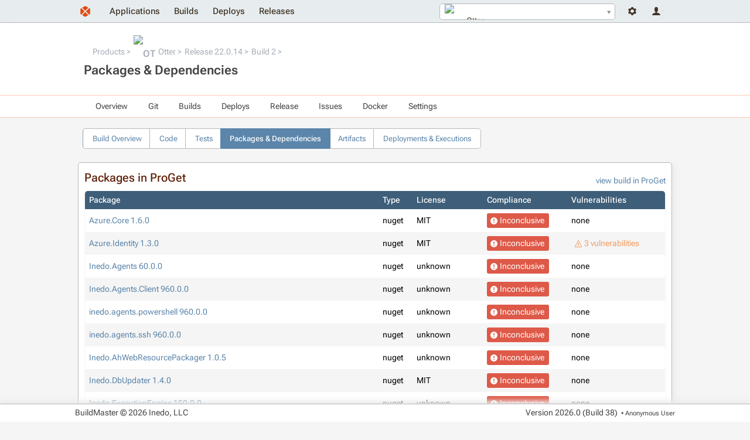

--- FILE ---
content_type: text/html; charset=UTF-8
request_url: https://buildmaster.inedo.com/applications/104/builds/dependencies?buildId=11780
body_size: 3427
content:
<!DOCTYPE html>
<html lang="en">
<head>
    <title>Packages &amp; Dependencies | Otter 22.0.14 Build 2</title>
    <!--[if IE]>
<style>
div.ie-message { 
display: block;
height: auto;
padding-top: 5px;
padding-bottom: 5px;
background-color: #ee9d66;
}
</style>
<![endif]-->
<script type="text/javascript" src="/resources/InedoLib/AH/AH.js?982.0.14.1"></script><link type="text/css" rel="stylesheet" href="/resources/InedoLib/styles/nonmodal.css?982.0.14.1" /><script type="text/javascript" src="/resources/InedoLib/jquery.min.js?982.0.14.1"></script><link type="text/css" rel="stylesheet" href="/resources/InedoLib/jquery-ui-1.11.4/jquery-ui.min.css?982.0.14.1" /><link type="text/css" rel="stylesheet" href="/resources/InedoLib/jquery-ui-1.11.4/jquery-ui.structure.min.css?982.0.14.1" /><link type="text/css" rel="stylesheet" href="/resources/InedoLib/jquery-ui-1.11.4/jquery-ui.theme.min.css?982.0.14.1" /><link type="text/css" rel="stylesheet" href="/resources/InedoLib/jquery-ui-1.11.4/jquery-ui.hacks.css?982.0.14.1" /><script type="text/javascript" src="/resources/InedoLib/jquery-ui-1.11.4/jquery-ui.min.js?982.0.14.1"></script><script type="text/javascript" src="/resources/InedoLib/inedojq/inedojq_frameddialog.js?982.0.14.1"></script><script type="text/javascript" src="/resources/InedoLib/AhTable/ah-table.js?982.0.14.1"></script><link type="text/css" rel="stylesheet" href="/resources/InedoLib/select2/select2.css?982.0.14.1" /><script type="text/javascript" src="/resources/InedoLib/select2/select2.min.js?982.0.14.1"></script><script type="text/javascript" src="/Resources/jQuery/inedobm/inedobm_appnav2.js?26.0.0.38"></script><link type="text/css" rel="stylesheet" href="/Controls/CoreLayout/HeaderApplicationTab.cs.css?26.0.0.38" /><link type="text/css" rel="stylesheet" href="/resources/stylesheets/buildmaster.css?26.0.0.38" /><script type="text/javascript">$(function(){ AhValidation.InitializeForms(); });</script><link rel="icon" type="image/x-icon" href="/Resources/Images/favicon.ico" /> <meta name="viewport" content="width=device-width, initial-scale = 1.0"/> <script type="text/javascript">(function () {
    $.ajaxPrefilter(function (options) {
        if (!options.beforeSend) {
            options.beforeSend = function (xhr) {
                xhr.setRequestHeader('AHAntiCsrfToken', 'g+qM7YvTLHalEm4zLeaImJHRbWUQINk3UNhsjl9dE2G0kcDkWEnTgPV0eLE54JgzfYwTEh7Z1pgYxlC7Lj0P5g==');
            }
        }
    });
})();</script><script type="text/javascript">$(function(){ AhValidation.InitializeForms(); });</script>
</head>
<body>
    <div class="ie-message content-container">
        <div class="content">
            Internet Explorer is no longer supported. Many things will still work, but your experience will be degraded and some things won't function. Please use a modern browser such as Edge, Chrome, or Firefox.
        </div>
    </div>
    <div id="notification-bar-wrapper"></div><script type="text/javascript">$(function(){var fn = function(){$('#notification-bar-wrapper').load('/0x44/BuildMaster.WebApplication/Inedo.BuildMaster.Web.WebApplication.Controls.NotificationBar/GetNotifications #notifications', [], function(){ $(this).css({height: ''}); window.sessionStorage && (sessionStorage.notificationBarHeight = $(this).height()); setTimeout(fn, 10000);});}; window.requestIdleCallback ? requestIdleCallback(fn) : fn();window.sessionStorage && sessionStorage.notificationBarHeight && $('#notification-bar-wrapper').css({height: sessionStorage.notificationBarHeight + 'px'});});</script>
    <div class="content-container" id="navigation-bar">
        <div class="content"><a href="/"><img class="logo" alt="" src="/resources/images/layout/logo.svg" /></a><div class="user-controls user-controls--v2"><div class="nav__dropdown" tabindex="-1"><span class="nav__icon nav__settings"></span><div class="nav__container"><ul class="nav__navigation"><li><a href="/administration">Administration</a></li><li><a href="/administration/environments/servers">Servers</a></li></ul></div></div><div class="nav__dropdown" tabindex="-1"><span class="nav__icon nav__user"></span><div class="nav__container"><ul class="nav__navigation"><li><a href="/log-in?ReturnUrl=%2Fapplications%2F104%2Fbuilds%2Fdependencies%3FbuildId%3D11780">Log In</a></li></ul></div></div></div><div id="header-app-search"><input type="hidden" id="inedo-bm-appnav" /></div><script type="text/javascript">$(function(){$('#inedo-bm-appnav').inedobm_appnav({"searchApplicationsUrl":"/0x44/BuildMaster.WebApplication/Inedo.BuildMaster.Web.WebApplication.Controls.HeaderApplicationTab/GetApplications","favoriteApplications":null,"selectedApplicationName":"Otter","selectedApplicationId":"104","selectedApplicationIcon":"\u003Cspan class=\u0022application-image Icon14\u0022\u003E\u003Cimg alt=\u0022OT\u0022 src=\u0022https://proget1000.inedo.com/endpoints/Public/content/logos/otter-logo.svg\u0022 /\u003E\u003C/span\u003E","viewApplicationGroupUrl":"/all-applications","createApplicationUrl":null,"createApplicationInModal":true});});</script><ul class="navigation"><li><a href="/all-applications">Applications</a></li><li><a href="/builds">Builds</a></li><li><a href="/deploys">Deploys</a></li><li><a href="/releases">Releases</a></li></ul></div>
    </div>

    <form method="post" enctype="application/x-www-form-urlencoded"><input type="hidden" name="AHAntiCsrfToken" value="8ByveywmuxJOHpVvDPoGLtwJNB3vK8A7rpRErGssyi31sZqEOmIro23DVsT0xSB+DfENryYiE1Vf0V3x812uuw==" /><div id="banner-wrapper" class="application-navigation-banner"><div class="content-container banner"><div class="content"><div class="banner-section"><ul class="breadcrumb"><li><a href="/all-applications?applicationGroupId=10">Products</a></li><li><a href="/applications/104/overview"><span class="application-image Icon16"><img alt="OT" src="https://proget1000.inedo.com/endpoints/Public/content/logos/otter-logo.svg" /></span>Otter</a></li><li><a href="/applications/104/releases/release?releaseId=4002">Release 22.0.14</a></li><li><a href="/applications/104/builds/build?buildId=11780">Build 2</a></li></ul><h1>Packages &amp; Dependencies</h1></div></div></div></div><div class="content-container application-dropdown-navigation-bar"><div class="content"><ul><li><a href="/applications/104/overview">Overview</a></li><li><a href="/applications/104/git/repository">Git</a><ul><li><a href="/applications/104/git/repository">Branches</a></li><li><a href="/applications/104/git/commits">Commits</a></li><li><a href="/applications/104/git/browse">Files</a></li></ul></li><li><a href="/applications/104/builds">Builds</a><ul><li><span>Create New Build</span></li><li><a href="/applications/104/builds">View Builds</a></li><li><a href="/applications/104/test-results">Test Results</a></li></ul></li><li><a href="/applications/104/deploys">Deploys</a><ul><li><a href="/applications/104/deploys">View Deployments</a></li></ul></li><li><a href="/applications/104/releases">Release</a><ul><li><span>Create Release</span></li><li><a href="/applications/104/releases">View Releases</a></li></ul></li><li><a href="/applications/104/issues">Issues</a></li><li><a href="/applications/104/scripts/all?global=False">Docker</a><ul><li><a href="/applications/104/docker-tags">Docker Tags</a></li><li><a href="/applications/104/dockerfiles">Dockerfiles</a></li><li><a href="/applications/104/docker-run-configuration">Docker Run Configs</a></li></ul></li><li><span>Settings</span><ul><li><a href="/applications/104/scripts/all?global=False">Scripts</a></li><li><a href="/applications/104/pipelines?global=False">Pipelines</a></li><li><a href="/applications/104/configuration-files">Configuration Files</a></li><li><span>All Settings</span></li></ul></li></ul></div></div><div class="content-container"><div class="content"><div><ul class="tabs hollow"><li><a href="/applications/104/builds/build?buildId=11780">Build Overview</a></li><li><a href="/applications/104/builds/code?buildId=11780">Code</a></li><li><a href="/applications/104/builds/unit-tests?buildId=11780">Tests</a></li><li class="current-tab"><a href="/applications/104/builds/dependencies?buildId=11780">Packages &amp; Dependencies</a></li><li><a href="/applications/104/builds/artifacts?buildId=11780">Artifacts</a></li><li><a href="/applications/104/builds/executions?buildId=11780">Deployments &amp; Executions</a></li></ul></div><div class="content-container"><div class="content"><div class="ah-table" id="ah0_ah2_ah2_ah0" name="ah0~ah2~ah2~ah0"><table><thead></thead><tbody></tbody></table></div><div id="ah0_ah2_ah2_ah1"><span class="info-block executing">Loading...</span></div><script type="text/javascript">$(function(){AhWeb.PartialRender('ah0_ah2_ah2_ah1');});</script></div></div></div></div></form>

    <div class="content-container" id="footer">
        <div class="content">
            <div>
                <p>BuildMaster &#169; 2026 Inedo, LLC</p>
            </div>
            <div>
                <p class="version-number">Version <span id="_Version">2026.0 (Build 38)</span></p>
                <p class="current-user">&nbsp;&bull; <span title="ID: Anonymous">Anonymous User</span></p>
            </div>
        </div>
    </div>
</body>
</html>

--- FILE ---
content_type: text/html; charset=UTF-8
request_url: https://buildmaster.inedo.com/applications/104/builds/dependencies?buildId=11780
body_size: 13597
content:
{"ah0_ah2_ah2_ah1":"\u003Cdiv id=\u0022ah0_ah2_ah2_ah1\u0022\u003E\r\n  \u003Cdiv class=\u0022titled-container\u0022\u003E\r\n    \u003Ch2\u003EPackages in ProGet\u003C/h2\u003E\r\n    \u003Cdiv class=\u0022controls\u0022\u003E\u003Ca href=\u0022https://proget1000.inedo.com/projects2/builds/build?buildId=600\u0022 target=\u0022_blank\u0022\u003Eview build in ProGet\u003C/a\u003E\u003C/div\u003E\r\n    \u003Cdiv class=\u0022ah-table\u0022 id=\u0022ah0_ah2_ah2_ah1_ah0_ah0_ah1\u0022 name=\u0022ah0~ah2~ah2~ah1~ah0~ah0~ah1\u0022\u003E\r\n      \u003Ctable\u003E\r\n        \u003Cthead\u003E\r\n          \u003Ctr\u003E\r\n            \u003Cth\u003EPackage\u003C/th\u003E\r\n            \u003Cth\u003EType\u003C/th\u003E\r\n            \u003Cth\u003ELicense\u003C/th\u003E\r\n            \u003Cth\u003ECompliance\u003C/th\u003E\r\n            \u003Cth\u003EVulnerabilities\u003C/th\u003E\r\n          \u003C/tr\u003E\r\n        \u003C/thead\u003E\r\n        \u003Ctbody\u003E\r\n          \u003Ctr\u003E\r\n            \u003Ctd\u003E\u003Ca href=\u0022https://proget1000.inedo.com/packages/from-purl?purl=pkg%3Anuget%2FAzure.Core%401.6.0\u0022 target=\u0022_blank\u0022\u003EAzure.Core 1.6.0\u003C/a\u003E\u003C/td\u003E\r\n            \u003Ctd\u003Enuget\u003C/td\u003E\r\n            \u003Ctd\u003EMIT\u003C/td\u003E\r\n            \u003Ctd\u003E\u003Cspan class=\u0022info-block solid error\u0022\u003EInconclusive\u003C/span\u003E\u003C/td\u003E\r\n            \u003Ctd\u003E\u003Ci\u003Enone\u003C/i\u003E\u003C/td\u003E\r\n          \u003C/tr\u003E\r\n          \u003Ctr\u003E\r\n            \u003Ctd\u003E\u003Ca href=\u0022https://proget1000.inedo.com/packages/from-purl?purl=pkg%3Anuget%2FAzure.Identity%401.3.0\u0022 target=\u0022_blank\u0022\u003EAzure.Identity 1.3.0\u003C/a\u003E\u003C/td\u003E\r\n            \u003Ctd\u003Enuget\u003C/td\u003E\r\n            \u003Ctd\u003EMIT\u003C/td\u003E\r\n            \u003Ctd\u003E\u003Cspan class=\u0022info-block solid error\u0022\u003EInconclusive\u003C/span\u003E\u003C/td\u003E\r\n            \u003Ctd\u003E\u003Cspan class=\u0022warning info-block\u0022\u003E3 vulnerabilities\u003C/span\u003E\u003C/td\u003E\r\n          \u003C/tr\u003E\r\n          \u003Ctr\u003E\r\n            \u003Ctd\u003E\u003Ca href=\u0022https://proget1000.inedo.com/packages/from-purl?purl=pkg%3Anuget%2FInedo.Agents%4060.0.0\u0022 target=\u0022_blank\u0022\u003EInedo.Agents 60.0.0\u003C/a\u003E\u003C/td\u003E\r\n            \u003Ctd\u003Enuget\u003C/td\u003E\r\n            \u003Ctd\u003E\u003Ci\u003Eunknown\u003C/i\u003E\u003C/td\u003E\r\n            \u003Ctd\u003E\u003Cspan class=\u0022info-block solid error\u0022\u003EInconclusive\u003C/span\u003E\u003C/td\u003E\r\n            \u003Ctd\u003E\u003Ci\u003Enone\u003C/i\u003E\u003C/td\u003E\r\n          \u003C/tr\u003E\r\n          \u003Ctr\u003E\r\n            \u003Ctd\u003E\u003Ca href=\u0022https://proget1000.inedo.com/packages/from-purl?purl=pkg%3Anuget%2FInedo.Agents.Client%40960.0.0\u0022 target=\u0022_blank\u0022\u003EInedo.Agents.Client 960.0.0\u003C/a\u003E\u003C/td\u003E\r\n            \u003Ctd\u003Enuget\u003C/td\u003E\r\n            \u003Ctd\u003E\u003Ci\u003Eunknown\u003C/i\u003E\u003C/td\u003E\r\n            \u003Ctd\u003E\u003Cspan class=\u0022info-block solid error\u0022\u003EInconclusive\u003C/span\u003E\u003C/td\u003E\r\n            \u003Ctd\u003E\u003Ci\u003Enone\u003C/i\u003E\u003C/td\u003E\r\n          \u003C/tr\u003E\r\n          \u003Ctr\u003E\r\n            \u003Ctd\u003E\u003Ca href=\u0022https://proget1000.inedo.com/packages/from-purl?purl=pkg%3Anuget%2Finedo.agents.powershell%40960.0.0\u0022 target=\u0022_blank\u0022\u003Einedo.agents.powershell 960.0.0\u003C/a\u003E\u003C/td\u003E\r\n            \u003Ctd\u003Enuget\u003C/td\u003E\r\n            \u003Ctd\u003E\u003Ci\u003Eunknown\u003C/i\u003E\u003C/td\u003E\r\n            \u003Ctd\u003E\u003Cspan class=\u0022info-block solid error\u0022\u003EInconclusive\u003C/span\u003E\u003C/td\u003E\r\n            \u003Ctd\u003E\u003Ci\u003Enone\u003C/i\u003E\u003C/td\u003E\r\n          \u003C/tr\u003E\r\n          \u003Ctr\u003E\r\n            \u003Ctd\u003E\u003Ca href=\u0022https://proget1000.inedo.com/packages/from-purl?purl=pkg%3Anuget%2Finedo.agents.ssh%40960.0.0\u0022 target=\u0022_blank\u0022\u003Einedo.agents.ssh 960.0.0\u003C/a\u003E\u003C/td\u003E\r\n            \u003Ctd\u003Enuget\u003C/td\u003E\r\n            \u003Ctd\u003E\u003Ci\u003Eunknown\u003C/i\u003E\u003C/td\u003E\r\n            \u003Ctd\u003E\u003Cspan class=\u0022info-block solid error\u0022\u003EInconclusive\u003C/span\u003E\u003C/td\u003E\r\n            \u003Ctd\u003E\u003Ci\u003Enone\u003C/i\u003E\u003C/td\u003E\r\n          \u003C/tr\u003E\r\n          \u003Ctr\u003E\r\n            \u003Ctd\u003E\u003Ca href=\u0022https://proget1000.inedo.com/packages/from-purl?purl=pkg%3Anuget%2FInedo.AhWebResourcePackager%401.0.5\u0022 target=\u0022_blank\u0022\u003EInedo.AhWebResourcePackager 1.0.5\u003C/a\u003E\u003C/td\u003E\r\n            \u003Ctd\u003Enuget\u003C/td\u003E\r\n            \u003Ctd\u003E\u003Ci\u003Eunknown\u003C/i\u003E\u003C/td\u003E\r\n            \u003Ctd\u003E\u003Cspan class=\u0022info-block solid error\u0022\u003EInconclusive\u003C/span\u003E\u003C/td\u003E\r\n            \u003Ctd\u003E\u003Ci\u003Enone\u003C/i\u003E\u003C/td\u003E\r\n          \u003C/tr\u003E\r\n          \u003Ctr\u003E\r\n            \u003Ctd\u003E\u003Ca href=\u0022https://proget1000.inedo.com/packages/from-purl?purl=pkg%3Anuget%2FInedo.DbUpdater%401.4.0\u0022 target=\u0022_blank\u0022\u003EInedo.DbUpdater 1.4.0\u003C/a\u003E\u003C/td\u003E\r\n            \u003Ctd\u003Enuget\u003C/td\u003E\r\n            \u003Ctd\u003EMIT\u003C/td\u003E\r\n            \u003Ctd\u003E\u003Cspan class=\u0022info-block solid error\u0022\u003EInconclusive\u003C/span\u003E\u003C/td\u003E\r\n            \u003Ctd\u003E\u003Ci\u003Enone\u003C/i\u003E\u003C/td\u003E\r\n          \u003C/tr\u003E\r\n          \u003Ctr\u003E\r\n            \u003Ctd\u003E\u003Ca href=\u0022https://proget1000.inedo.com/packages/from-purl?purl=pkg%3Anuget%2FInedo.ExecutionEngine%40150.0.0\u0022 target=\u0022_blank\u0022\u003EInedo.ExecutionEngine 150.0.0\u003C/a\u003E\u003C/td\u003E\r\n            \u003Ctd\u003Enuget\u003C/td\u003E\r\n            \u003Ctd\u003E\u003Ci\u003Eunknown\u003C/i\u003E\u003C/td\u003E\r\n            \u003Ctd\u003E\u003Cspan class=\u0022info-block solid error\u0022\u003EInconclusive\u003C/span\u003E\u003C/td\u003E\r\n            \u003Ctd\u003E\u003Ci\u003Enone\u003C/i\u003E\u003C/td\u003E\r\n          \u003C/tr\u003E\r\n          \u003Ctr\u003E\r\n            \u003Ctd\u003E\u003Ca href=\u0022https://proget1000.inedo.com/packages/from-purl?purl=pkg%3Anuget%2FInedo.Loupe%401.0.4\u0022 target=\u0022_blank\u0022\u003EInedo.Loupe 1.0.4\u003C/a\u003E\u003C/td\u003E\r\n            \u003Ctd\u003Enuget\u003C/td\u003E\r\n            \u003Ctd\u003E\u003Ci\u003Eunknown\u003C/i\u003E\u003C/td\u003E\r\n            \u003Ctd\u003E\u003Cspan class=\u0022info-block solid error\u0022\u003EInconclusive\u003C/span\u003E\u003C/td\u003E\r\n            \u003Ctd\u003E\u003Ci\u003Enone\u003C/i\u003E\u003C/td\u003E\r\n          \u003C/tr\u003E\r\n          \u003Ctr\u003E\r\n            \u003Ctd\u003E\u003Ca href=\u0022https://proget1000.inedo.com/packages/from-purl?purl=pkg%3Anuget%2FInedo.SDK.DevOnly%402.1.0\u0022 target=\u0022_blank\u0022\u003EInedo.SDK.DevOnly 2.1.0\u003C/a\u003E\u003C/td\u003E\r\n            \u003Ctd\u003Enuget\u003C/td\u003E\r\n            \u003Ctd\u003E\u003Ci\u003Eunknown\u003C/i\u003E\u003C/td\u003E\r\n            \u003Ctd\u003E\u003Cspan class=\u0022info-block solid error\u0022\u003EInconclusive\u003C/span\u003E\u003C/td\u003E\r\n            \u003Ctd\u003E\u003Ci\u003Enone\u003C/i\u003E\u003C/td\u003E\r\n          \u003C/tr\u003E\r\n          \u003Ctr\u003E\r\n            \u003Ctd\u003E\u003Ca href=\u0022https://proget1000.inedo.com/packages/from-purl?purl=pkg%3Anuget%2FInedo.ServiceMessaging%401.1.1\u0022 target=\u0022_blank\u0022\u003EInedo.ServiceMessaging 1.1.1\u003C/a\u003E\u003C/td\u003E\r\n            \u003Ctd\u003Enuget\u003C/td\u003E\r\n            \u003Ctd\u003E\u003Ci\u003Eunknown\u003C/i\u003E\u003C/td\u003E\r\n            \u003Ctd\u003E\u003Cspan class=\u0022info-block solid error\u0022\u003EInconclusive\u003C/span\u003E\u003C/td\u003E\r\n            \u003Ctd\u003E\u003Ci\u003Enone\u003C/i\u003E\u003C/td\u003E\r\n          \u003C/tr\u003E\r\n          \u003Ctr\u003E\r\n            \u003Ctd\u003E\u003Ca href=\u0022https://proget1000.inedo.com/packages/from-purl?purl=pkg%3Anuget%2FInedo.UPack%402.0.1\u0022 target=\u0022_blank\u0022\u003EInedo.UPack 2.0.1\u003C/a\u003E\u003C/td\u003E\r\n            \u003Ctd\u003Enuget\u003C/td\u003E\r\n            \u003Ctd\u003EMIT\u003C/td\u003E\r\n            \u003Ctd\u003E\u003Cspan class=\u0022info-block solid error\u0022\u003EInconclusive\u003C/span\u003E\u003C/td\u003E\r\n            \u003Ctd\u003E\u003Ci\u003Enone\u003C/i\u003E\u003C/td\u003E\r\n          \u003C/tr\u003E\r\n          \u003Ctr\u003E\r\n            \u003Ctd\u003E\u003Ca href=\u0022https://proget1000.inedo.com/packages/from-purl?purl=pkg%3Anuget%2FInedoLib%40950.6.6\u0022 target=\u0022_blank\u0022\u003EInedoLib 950.6.6\u003C/a\u003E\u003C/td\u003E\r\n            \u003Ctd\u003Enuget\u003C/td\u003E\r\n            \u003Ctd\u003E\u003Ci\u003Eunknown\u003C/i\u003E\u003C/td\u003E\r\n            \u003Ctd\u003E\u003Cspan class=\u0022info-block solid error\u0022\u003EInconclusive\u003C/span\u003E\u003C/td\u003E\r\n            \u003Ctd\u003E\u003Ci\u003Enone\u003C/i\u003E\u003C/td\u003E\r\n          \u003C/tr\u003E\r\n          \u003Ctr\u003E\r\n            \u003Ctd\u003E\u003Ca href=\u0022https://proget1000.inedo.com/packages/from-purl?purl=pkg%3Anuget%2FLoupe.Agent.Core%404.11.0.3\u0022 target=\u0022_blank\u0022\u003ELoupe.Agent.Core 4.11.0.3\u003C/a\u003E\u003C/td\u003E\r\n            \u003Ctd\u003Enuget\u003C/td\u003E\r\n            \u003Ctd\u003EMIT\u003C/td\u003E\r\n            \u003Ctd\u003E\u003Cspan class=\u0022info-block solid error\u0022\u003EInconclusive\u003C/span\u003E\u003C/td\u003E\r\n            \u003Ctd\u003E\u003Ci\u003Enone\u003C/i\u003E\u003C/td\u003E\r\n          \u003C/tr\u003E\r\n          \u003Ctr\u003E\r\n            \u003Ctd\u003E\u003Ca href=\u0022https://proget1000.inedo.com/packages/from-purl?purl=pkg%3Anuget%2FLoupe.Agent.Core.Extensibility%404.11.0.3\u0022 target=\u0022_blank\u0022\u003ELoupe.Agent.Core.Extensibility 4.11.0.3\u003C/a\u003E\u003C/td\u003E\r\n            \u003Ctd\u003Enuget\u003C/td\u003E\r\n            \u003Ctd\u003EMIT\u003C/td\u003E\r\n            \u003Ctd\u003E\u003Cspan class=\u0022info-block solid error\u0022\u003EInconclusive\u003C/span\u003E\u003C/td\u003E\r\n            \u003Ctd\u003E\u003Ci\u003Enone\u003C/i\u003E\u003C/td\u003E\r\n          \u003C/tr\u003E\r\n          \u003Ctr\u003E\r\n            \u003Ctd\u003E\u003Ca href=\u0022https://proget1000.inedo.com/packages/from-purl?purl=pkg%3Anuget%2FLoupe.Agent.Core.Internal%404.11.0.3\u0022 target=\u0022_blank\u0022\u003ELoupe.Agent.Core.Internal 4.11.0.3\u003C/a\u003E\u003C/td\u003E\r\n            \u003Ctd\u003Enuget\u003C/td\u003E\r\n            \u003Ctd\u003EMIT\u003C/td\u003E\r\n            \u003Ctd\u003E\u003Cspan class=\u0022info-block solid error\u0022\u003EInconclusive\u003C/span\u003E\u003C/td\u003E\r\n            \u003Ctd\u003E\u003Ci\u003Enone\u003C/i\u003E\u003C/td\u003E\r\n          \u003C/tr\u003E\r\n          \u003Ctr\u003E\r\n            \u003Ctd\u003E\u003Ca href=\u0022https://proget1000.inedo.com/packages/from-purl?purl=pkg%3Anuget%2FMarkdig.Signed%400.22.0\u0022 target=\u0022_blank\u0022\u003EMarkdig.Signed 0.22.0\u003C/a\u003E\u003C/td\u003E\r\n            \u003Ctd\u003Enuget\u003C/td\u003E\r\n            \u003Ctd\u003EBSD-2-Clause\u003C/td\u003E\r\n            \u003Ctd\u003E\u003Cspan class=\u0022info-block solid error\u0022\u003EInconclusive\u003C/span\u003E\u003C/td\u003E\r\n            \u003Ctd\u003E\u003Ci\u003Enone\u003C/i\u003E\u003C/td\u003E\r\n          \u003C/tr\u003E\r\n          \u003Ctr\u003E\r\n            \u003Ctd\u003E\u003Ca href=\u0022https://proget1000.inedo.com/packages/from-purl?purl=pkg%3Anuget%2FMicrosoft.ApplicationInsights%402.18.0\u0022 target=\u0022_blank\u0022\u003EMicrosoft.ApplicationInsights 2.18.0\u003C/a\u003E\u003C/td\u003E\r\n            \u003Ctd\u003Enuget\u003C/td\u003E\r\n            \u003Ctd\u003EMIT\u003C/td\u003E\r\n            \u003Ctd\u003E\u003Cspan class=\u0022info-block solid error\u0022\u003EInconclusive\u003C/span\u003E\u003C/td\u003E\r\n            \u003Ctd\u003E\u003Ci\u003Enone\u003C/i\u003E\u003C/td\u003E\r\n          \u003C/tr\u003E\r\n          \u003Ctr\u003E\r\n            \u003Ctd\u003E\u003Ca href=\u0022https://proget1000.inedo.com/packages/from-purl?purl=pkg%3Anuget%2FMicrosoft.AspNetCore.Authentication.Negotiate%406.0.5\u0022 target=\u0022_blank\u0022\u003EMicrosoft.AspNetCore.Authentication.Negotiate 6.0.5\u003C/a\u003E\u003C/td\u003E\r\n            \u003Ctd\u003Enuget\u003C/td\u003E\r\n            \u003Ctd\u003EMIT\u003C/td\u003E\r\n            \u003Ctd\u003E\u003Cspan class=\u0022info-block solid error\u0022\u003EInconclusive\u003C/span\u003E\u003C/td\u003E\r\n            \u003Ctd\u003E\u003Ci\u003Enone\u003C/i\u003E\u003C/td\u003E\r\n          \u003C/tr\u003E\r\n          \u003Ctr\u003E\r\n            \u003Ctd\u003E\u003Ca href=\u0022https://proget1000.inedo.com/packages/from-purl?purl=pkg%3Anuget%2FMicrosoft.AspNetCore.Authentication.Negotiate%406.0.7\u0022 target=\u0022_blank\u0022\u003EMicrosoft.AspNetCore.Authentication.Negotiate 6.0.7\u003C/a\u003E\u003C/td\u003E\r\n            \u003Ctd\u003Enuget\u003C/td\u003E\r\n            \u003Ctd\u003EMIT\u003C/td\u003E\r\n            \u003Ctd\u003E\u003Cspan class=\u0022info-block solid error\u0022\u003EInconclusive\u003C/span\u003E\u003C/td\u003E\r\n            \u003Ctd\u003E\u003Ci\u003Enone\u003C/i\u003E\u003C/td\u003E\r\n          \u003C/tr\u003E\r\n          \u003Ctr\u003E\r\n            \u003Ctd\u003E\u003Ca href=\u0022https://proget1000.inedo.com/packages/from-purl?purl=pkg%3Anuget%2FMicrosoft.AspNetCore.Connections.Abstractions%406.0.5\u0022 target=\u0022_blank\u0022\u003EMicrosoft.AspNetCore.Connections.Abstractions 6.0.5\u003C/a\u003E\u003C/td\u003E\r\n            \u003Ctd\u003Enuget\u003C/td\u003E\r\n            \u003Ctd\u003EMIT\u003C/td\u003E\r\n            \u003Ctd\u003E\u003Cspan class=\u0022info-block solid error\u0022\u003EInconclusive\u003C/span\u003E\u003C/td\u003E\r\n            \u003Ctd\u003E\u003Ci\u003Enone\u003C/i\u003E\u003C/td\u003E\r\n          \u003C/tr\u003E\r\n          \u003Ctr\u003E\r\n            \u003Ctd\u003E\u003Ca href=\u0022https://proget1000.inedo.com/packages/from-purl?purl=pkg%3Anuget%2FMicrosoft.AspNetCore.Connections.Abstractions%406.0.7\u0022 target=\u0022_blank\u0022\u003EMicrosoft.AspNetCore.Connections.Abstractions 6.0.7\u003C/a\u003E\u003C/td\u003E\r\n            \u003Ctd\u003Enuget\u003C/td\u003E\r\n            \u003Ctd\u003EMIT\u003C/td\u003E\r\n            \u003Ctd\u003E\u003Cspan class=\u0022info-block solid error\u0022\u003EInconclusive\u003C/span\u003E\u003C/td\u003E\r\n            \u003Ctd\u003E\u003Ci\u003Enone\u003C/i\u003E\u003C/td\u003E\r\n          \u003C/tr\u003E\r\n          \u003Ctr\u003E\r\n            \u003Ctd\u003E\u003Ca href=\u0022https://proget1000.inedo.com/packages/from-purl?purl=pkg%3Anuget%2FMicrosoft.Bcl.AsyncInterfaces%401.0.0\u0022 target=\u0022_blank\u0022\u003EMicrosoft.Bcl.AsyncInterfaces 1.0.0\u003C/a\u003E\u003C/td\u003E\r\n            \u003Ctd\u003Enuget\u003C/td\u003E\r\n            \u003Ctd\u003E\u003Ci\u003Eunknown\u003C/i\u003E\u003C/td\u003E\r\n            \u003Ctd\u003E\u003Cspan class=\u0022info-block solid error\u0022\u003EInconclusive\u003C/span\u003E\u003C/td\u003E\r\n            \u003Ctd\u003E\u003Ci\u003Enone\u003C/i\u003E\u003C/td\u003E\r\n          \u003C/tr\u003E\r\n          \u003Ctr\u003E\r\n            \u003Ctd\u003E\u003Ca href=\u0022https://proget1000.inedo.com/packages/from-purl?purl=pkg%3Anuget%2FMicrosoft.Bcl.AsyncInterfaces%406.0.0\u0022 target=\u0022_blank\u0022\u003EMicrosoft.Bcl.AsyncInterfaces 6.0.0\u003C/a\u003E\u003C/td\u003E\r\n            \u003Ctd\u003Enuget\u003C/td\u003E\r\n            \u003Ctd\u003EMIT\u003C/td\u003E\r\n            \u003Ctd\u003E\u003Cspan class=\u0022info-block solid error\u0022\u003EInconclusive\u003C/span\u003E\u003C/td\u003E\r\n            \u003Ctd\u003E\u003Ci\u003Enone\u003C/i\u003E\u003C/td\u003E\r\n          \u003C/tr\u003E\r\n          \u003Ctr\u003E\r\n            \u003Ctd\u003E\u003Ca href=\u0022https://proget1000.inedo.com/packages/from-purl?purl=pkg%3Anuget%2FMicrosoft.CodeAnalysis.Analyzers%403.3.2\u0022 target=\u0022_blank\u0022\u003EMicrosoft.CodeAnalysis.Analyzers 3.3.2\u003C/a\u003E\u003C/td\u003E\r\n            \u003Ctd\u003Enuget\u003C/td\u003E\r\n            \u003Ctd\u003EApache-2.0\u003C/td\u003E\r\n            \u003Ctd\u003E\u003Cspan class=\u0022info-block solid error\u0022\u003EInconclusive\u003C/span\u003E\u003C/td\u003E\r\n            \u003Ctd\u003E\u003Ci\u003Enone\u003C/i\u003E\u003C/td\u003E\r\n          \u003C/tr\u003E\r\n          \u003Ctr\u003E\r\n            \u003Ctd\u003E\u003Ca href=\u0022https://proget1000.inedo.com/packages/from-purl?purl=pkg%3Anuget%2FMicrosoft.CodeAnalysis.Common%404.0.1\u0022 target=\u0022_blank\u0022\u003EMicrosoft.CodeAnalysis.Common 4.0.1\u003C/a\u003E\u003C/td\u003E\r\n            \u003Ctd\u003Enuget\u003C/td\u003E\r\n            \u003Ctd\u003EMIT\u003C/td\u003E\r\n            \u003Ctd\u003E\u003Cspan class=\u0022info-block solid error\u0022\u003EInconclusive\u003C/span\u003E\u003C/td\u003E\r\n            \u003Ctd\u003E\u003Ci\u003Enone\u003C/i\u003E\u003C/td\u003E\r\n          \u003C/tr\u003E\r\n          \u003Ctr\u003E\r\n            \u003Ctd\u003E\u003Ca href=\u0022https://proget1000.inedo.com/packages/from-purl?purl=pkg%3Anuget%2FMicrosoft.CodeAnalysis.CSharp%404.0.1\u0022 target=\u0022_blank\u0022\u003EMicrosoft.CodeAnalysis.CSharp 4.0.1\u003C/a\u003E\u003C/td\u003E\r\n            \u003Ctd\u003Enuget\u003C/td\u003E\r\n            \u003Ctd\u003EMIT\u003C/td\u003E\r\n            \u003Ctd\u003E\u003Cspan class=\u0022info-block solid error\u0022\u003EInconclusive\u003C/span\u003E\u003C/td\u003E\r\n            \u003Ctd\u003E\u003Ci\u003Enone\u003C/i\u003E\u003C/td\u003E\r\n          \u003C/tr\u003E\r\n          \u003Ctr\u003E\r\n            \u003Ctd\u003E\u003Ca href=\u0022https://proget1000.inedo.com/packages/from-purl?purl=pkg%3Anuget%2FMicrosoft.CSharp%404.5.0\u0022 target=\u0022_blank\u0022\u003EMicrosoft.CSharp 4.5.0\u003C/a\u003E\u003C/td\u003E\r\n            \u003Ctd\u003Enuget\u003C/td\u003E\r\n            \u003Ctd\u003E\u003Ci\u003Eunknown\u003C/i\u003E\u003C/td\u003E\r\n            \u003Ctd\u003E\u003Cspan class=\u0022info-block solid error\u0022\u003EInconclusive\u003C/span\u003E\u003C/td\u003E\r\n            \u003Ctd\u003E\u003Ci\u003Enone\u003C/i\u003E\u003C/td\u003E\r\n          \u003C/tr\u003E\r\n          \u003Ctr\u003E\r\n            \u003Ctd\u003E\u003Ca href=\u0022https://proget1000.inedo.com/packages/from-purl?purl=pkg%3Anuget%2FMicrosoft.Data.SqlClient%404.1.0\u0022 target=\u0022_blank\u0022\u003EMicrosoft.Data.SqlClient 4.1.0\u003C/a\u003E\u003C/td\u003E\r\n            \u003Ctd\u003Enuget\u003C/td\u003E\r\n            \u003Ctd\u003EMIT\u003C/td\u003E\r\n            \u003Ctd\u003E\u003Cspan class=\u0022info-block solid error\u0022\u003EInconclusive\u003C/span\u003E\u003C/td\u003E\r\n            \u003Ctd\u003E\u003Ci\u003Enone\u003C/i\u003E\u003C/td\u003E\r\n          \u003C/tr\u003E\r\n          \u003Ctr\u003E\r\n            \u003Ctd\u003E\u003Ca href=\u0022https://proget1000.inedo.com/packages/from-purl?purl=pkg%3Anuget%2FMicrosoft.Data.SqlClient.SNI.runtime%404.0.0\u0022 target=\u0022_blank\u0022\u003EMicrosoft.Data.SqlClient.SNI.runtime 4.0.0\u003C/a\u003E\u003C/td\u003E\r\n            \u003Ctd\u003Enuget\u003C/td\u003E\r\n            \u003Ctd\u003E\u003Ci\u003Eunknown\u003C/i\u003E\u003C/td\u003E\r\n            \u003Ctd\u003E\u003Cspan class=\u0022info-block solid error\u0022\u003EInconclusive\u003C/span\u003E\u003C/td\u003E\r\n            \u003Ctd\u003E\u003Ci\u003Enone\u003C/i\u003E\u003C/td\u003E\r\n          \u003C/tr\u003E\r\n          \u003Ctr\u003E\r\n            \u003Ctd\u003E\u003Ca href=\u0022https://proget1000.inedo.com/packages/from-purl?purl=pkg%3Anuget%2FMicrosoft.Extensions.Configuration%406.0.0\u0022 target=\u0022_blank\u0022\u003EMicrosoft.Extensions.Configuration 6.0.0\u003C/a\u003E\u003C/td\u003E\r\n            \u003Ctd\u003Enuget\u003C/td\u003E\r\n            \u003Ctd\u003EMIT\u003C/td\u003E\r\n            \u003Ctd\u003E\u003Cspan class=\u0022info-block solid error\u0022\u003EInconclusive\u003C/span\u003E\u003C/td\u003E\r\n            \u003Ctd\u003E\u003Ci\u003Enone\u003C/i\u003E\u003C/td\u003E\r\n          \u003C/tr\u003E\r\n          \u003Ctr\u003E\r\n            \u003Ctd\u003E\u003Ca href=\u0022https://proget1000.inedo.com/packages/from-purl?purl=pkg%3Anuget%2FMicrosoft.Extensions.Configuration.Abstractions%406.0.0\u0022 target=\u0022_blank\u0022\u003EMicrosoft.Extensions.Configuration.Abstractions 6.0.0\u003C/a\u003E\u003C/td\u003E\r\n            \u003Ctd\u003Enuget\u003C/td\u003E\r\n            \u003Ctd\u003EMIT\u003C/td\u003E\r\n            \u003Ctd\u003E\u003Cspan class=\u0022info-block solid error\u0022\u003EInconclusive\u003C/span\u003E\u003C/td\u003E\r\n            \u003Ctd\u003E\u003Ci\u003Enone\u003C/i\u003E\u003C/td\u003E\r\n          \u003C/tr\u003E\r\n          \u003Ctr\u003E\r\n            \u003Ctd\u003E\u003Ca href=\u0022https://proget1000.inedo.com/packages/from-purl?purl=pkg%3Anuget%2FMicrosoft.Extensions.Configuration.Binder%406.0.0\u0022 target=\u0022_blank\u0022\u003EMicrosoft.Extensions.Configuration.Binder 6.0.0\u003C/a\u003E\u003C/td\u003E\r\n            \u003Ctd\u003Enuget\u003C/td\u003E\r\n            \u003Ctd\u003EMIT\u003C/td\u003E\r\n            \u003Ctd\u003E\u003Cspan class=\u0022info-block solid error\u0022\u003EInconclusive\u003C/span\u003E\u003C/td\u003E\r\n            \u003Ctd\u003E\u003Ci\u003Enone\u003C/i\u003E\u003C/td\u003E\r\n          \u003C/tr\u003E\r\n          \u003Ctr\u003E\r\n            \u003Ctd\u003E\u003Ca href=\u0022https://proget1000.inedo.com/packages/from-purl?purl=pkg%3Anuget%2FMicrosoft.Extensions.Configuration.CommandLine%406.0.0\u0022 target=\u0022_blank\u0022\u003EMicrosoft.Extensions.Configuration.CommandLine 6.0.0\u003C/a\u003E\u003C/td\u003E\r\n            \u003Ctd\u003Enuget\u003C/td\u003E\r\n            \u003Ctd\u003EMIT\u003C/td\u003E\r\n            \u003Ctd\u003E\u003Cspan class=\u0022info-block solid error\u0022\u003EInconclusive\u003C/span\u003E\u003C/td\u003E\r\n            \u003Ctd\u003E\u003Ci\u003Enone\u003C/i\u003E\u003C/td\u003E\r\n          \u003C/tr\u003E\r\n          \u003Ctr\u003E\r\n            \u003Ctd\u003E\u003Ca href=\u0022https://proget1000.inedo.com/packages/from-purl?purl=pkg%3Anuget%2FMicrosoft.Extensions.Configuration.EnvironmentVariables%406.0.0\u0022 target=\u0022_blank\u0022\u003EMicrosoft.Extensions.Configuration.EnvironmentVariables 6.0.0\u003C/a\u003E\u003C/td\u003E\r\n            \u003Ctd\u003Enuget\u003C/td\u003E\r\n            \u003Ctd\u003EMIT\u003C/td\u003E\r\n            \u003Ctd\u003E\u003Cspan class=\u0022info-block solid error\u0022\u003EInconclusive\u003C/span\u003E\u003C/td\u003E\r\n            \u003Ctd\u003E\u003Ci\u003Enone\u003C/i\u003E\u003C/td\u003E\r\n          \u003C/tr\u003E\r\n          \u003Ctr\u003E\r\n            \u003Ctd\u003E\u003Ca href=\u0022https://proget1000.inedo.com/packages/from-purl?purl=pkg%3Anuget%2FMicrosoft.Extensions.Configuration.FileExtensions%406.0.0\u0022 target=\u0022_blank\u0022\u003EMicrosoft.Extensions.Configuration.FileExtensions 6.0.0\u003C/a\u003E\u003C/td\u003E\r\n            \u003Ctd\u003Enuget\u003C/td\u003E\r\n            \u003Ctd\u003EMIT\u003C/td\u003E\r\n            \u003Ctd\u003E\u003Cspan class=\u0022info-block solid error\u0022\u003EInconclusive\u003C/span\u003E\u003C/td\u003E\r\n            \u003Ctd\u003E\u003Ci\u003Enone\u003C/i\u003E\u003C/td\u003E\r\n          \u003C/tr\u003E\r\n          \u003Ctr\u003E\r\n            \u003Ctd\u003E\u003Ca href=\u0022https://proget1000.inedo.com/packages/from-purl?purl=pkg%3Anuget%2FMicrosoft.Extensions.Configuration.Json%406.0.0\u0022 target=\u0022_blank\u0022\u003EMicrosoft.Extensions.Configuration.Json 6.0.0\u003C/a\u003E\u003C/td\u003E\r\n            \u003Ctd\u003Enuget\u003C/td\u003E\r\n            \u003Ctd\u003EMIT\u003C/td\u003E\r\n            \u003Ctd\u003E\u003Cspan class=\u0022info-block solid error\u0022\u003EInconclusive\u003C/span\u003E\u003C/td\u003E\r\n            \u003Ctd\u003E\u003Ci\u003Enone\u003C/i\u003E\u003C/td\u003E\r\n          \u003C/tr\u003E\r\n          \u003Ctr\u003E\r\n            \u003Ctd\u003E\u003Ca href=\u0022https://proget1000.inedo.com/packages/from-purl?purl=pkg%3Anuget%2FMicrosoft.Extensions.Configuration.UserSecrets%406.0.0\u0022 target=\u0022_blank\u0022\u003EMicrosoft.Extensions.Configuration.UserSecrets 6.0.0\u003C/a\u003E\u003C/td\u003E\r\n            \u003Ctd\u003Enuget\u003C/td\u003E\r\n            \u003Ctd\u003EMIT\u003C/td\u003E\r\n            \u003Ctd\u003E\u003Cspan class=\u0022info-block solid error\u0022\u003EInconclusive\u003C/span\u003E\u003C/td\u003E\r\n            \u003Ctd\u003E\u003Ci\u003Enone\u003C/i\u003E\u003C/td\u003E\r\n          \u003C/tr\u003E\r\n          \u003Ctr\u003E\r\n            \u003Ctd\u003E\u003Ca href=\u0022https://proget1000.inedo.com/packages/from-purl?purl=pkg%3Anuget%2FMicrosoft.Extensions.DependencyInjection%405.0.0\u0022 target=\u0022_blank\u0022\u003EMicrosoft.Extensions.DependencyInjection 5.0.0\u003C/a\u003E\u003C/td\u003E\r\n            \u003Ctd\u003Enuget\u003C/td\u003E\r\n            \u003Ctd\u003EMIT\u003C/td\u003E\r\n            \u003Ctd\u003E\u003Cspan class=\u0022info-block solid error\u0022\u003EInconclusive\u003C/span\u003E\u003C/td\u003E\r\n            \u003Ctd\u003E\u003Ci\u003Enone\u003C/i\u003E\u003C/td\u003E\r\n          \u003C/tr\u003E\r\n          \u003Ctr\u003E\r\n            \u003Ctd\u003E\u003Ca href=\u0022https://proget1000.inedo.com/packages/from-purl?purl=pkg%3Anuget%2FMicrosoft.Extensions.DependencyInjection%406.0.0\u0022 target=\u0022_blank\u0022\u003EMicrosoft.Extensions.DependencyInjection 6.0.0\u003C/a\u003E\u003C/td\u003E\r\n            \u003Ctd\u003Enuget\u003C/td\u003E\r\n            \u003Ctd\u003EMIT\u003C/td\u003E\r\n            \u003Ctd\u003E\u003Cspan class=\u0022info-block solid error\u0022\u003EInconclusive\u003C/span\u003E\u003C/td\u003E\r\n            \u003Ctd\u003E\u003Ci\u003Enone\u003C/i\u003E\u003C/td\u003E\r\n          \u003C/tr\u003E\r\n          \u003Ctr\u003E\r\n            \u003Ctd\u003E\u003Ca href=\u0022https://proget1000.inedo.com/packages/from-purl?purl=pkg%3Anuget%2FMicrosoft.Extensions.DependencyInjection.Abstractions%405.0.0\u0022 target=\u0022_blank\u0022\u003EMicrosoft.Extensions.DependencyInjection.Abstractions 5.0.0\u003C/a\u003E\u003C/td\u003E\r\n            \u003Ctd\u003Enuget\u003C/td\u003E\r\n            \u003Ctd\u003EMIT\u003C/td\u003E\r\n            \u003Ctd\u003E\u003Cspan class=\u0022info-block solid error\u0022\u003EInconclusive\u003C/span\u003E\u003C/td\u003E\r\n            \u003Ctd\u003E\u003Ci\u003Enone\u003C/i\u003E\u003C/td\u003E\r\n          \u003C/tr\u003E\r\n          \u003Ctr\u003E\r\n            \u003Ctd\u003E\u003Ca href=\u0022https://proget1000.inedo.com/packages/from-purl?purl=pkg%3Anuget%2FMicrosoft.Extensions.DependencyInjection.Abstractions%406.0.0\u0022 target=\u0022_blank\u0022\u003EMicrosoft.Extensions.DependencyInjection.Abstractions 6.0.0\u003C/a\u003E\u003C/td\u003E\r\n            \u003Ctd\u003Enuget\u003C/td\u003E\r\n            \u003Ctd\u003EMIT\u003C/td\u003E\r\n            \u003Ctd\u003E\u003Cspan class=\u0022info-block solid error\u0022\u003EInconclusive\u003C/span\u003E\u003C/td\u003E\r\n            \u003Ctd\u003E\u003Ci\u003Enone\u003C/i\u003E\u003C/td\u003E\r\n          \u003C/tr\u003E\r\n          \u003Ctr\u003E\r\n            \u003Ctd\u003E\u003Ca href=\u0022https://proget1000.inedo.com/packages/from-purl?purl=pkg%3Anuget%2FMicrosoft.Extensions.Features%406.0.5\u0022 target=\u0022_blank\u0022\u003EMicrosoft.Extensions.Features 6.0.5\u003C/a\u003E\u003C/td\u003E\r\n            \u003Ctd\u003Enuget\u003C/td\u003E\r\n            \u003Ctd\u003EMIT\u003C/td\u003E\r\n            \u003Ctd\u003E\u003Cspan class=\u0022info-block solid error\u0022\u003EInconclusive\u003C/span\u003E\u003C/td\u003E\r\n            \u003Ctd\u003E\u003Ci\u003Enone\u003C/i\u003E\u003C/td\u003E\r\n          \u003C/tr\u003E\r\n          \u003Ctr\u003E\r\n            \u003Ctd\u003E\u003Ca href=\u0022https://proget1000.inedo.com/packages/from-purl?purl=pkg%3Anuget%2FMicrosoft.Extensions.Features%406.0.7\u0022 target=\u0022_blank\u0022\u003EMicrosoft.Extensions.Features 6.0.7\u003C/a\u003E\u003C/td\u003E\r\n            \u003Ctd\u003Enuget\u003C/td\u003E\r\n            \u003Ctd\u003EMIT\u003C/td\u003E\r\n            \u003Ctd\u003E\u003Cspan class=\u0022info-block solid error\u0022\u003EInconclusive\u003C/span\u003E\u003C/td\u003E\r\n            \u003Ctd\u003E\u003Ci\u003Enone\u003C/i\u003E\u003C/td\u003E\r\n          \u003C/tr\u003E\r\n          \u003Ctr\u003E\r\n            \u003Ctd\u003E\u003Ca href=\u0022https://proget1000.inedo.com/packages/from-purl?purl=pkg%3Anuget%2FMicrosoft.Extensions.FileProviders.Abstractions%406.0.0\u0022 target=\u0022_blank\u0022\u003EMicrosoft.Extensions.FileProviders.Abstractions 6.0.0\u003C/a\u003E\u003C/td\u003E\r\n            \u003Ctd\u003Enuget\u003C/td\u003E\r\n            \u003Ctd\u003EMIT\u003C/td\u003E\r\n            \u003Ctd\u003E\u003Cspan class=\u0022info-block solid error\u0022\u003EInconclusive\u003C/span\u003E\u003C/td\u003E\r\n            \u003Ctd\u003E\u003Ci\u003Enone\u003C/i\u003E\u003C/td\u003E\r\n          \u003C/tr\u003E\r\n          \u003Ctr\u003E\r\n            \u003Ctd\u003E\u003Ca href=\u0022https://proget1000.inedo.com/packages/from-purl?purl=pkg%3Anuget%2FMicrosoft.Extensions.FileProviders.Physical%406.0.0\u0022 target=\u0022_blank\u0022\u003EMicrosoft.Extensions.FileProviders.Physical 6.0.0\u003C/a\u003E\u003C/td\u003E\r\n            \u003Ctd\u003Enuget\u003C/td\u003E\r\n            \u003Ctd\u003EMIT\u003C/td\u003E\r\n            \u003Ctd\u003E\u003Cspan class=\u0022info-block solid error\u0022\u003EInconclusive\u003C/span\u003E\u003C/td\u003E\r\n            \u003Ctd\u003E\u003Ci\u003Enone\u003C/i\u003E\u003C/td\u003E\r\n          \u003C/tr\u003E\r\n          \u003Ctr\u003E\r\n            \u003Ctd\u003E\u003Ca href=\u0022https://proget1000.inedo.com/packages/from-purl?purl=pkg%3Anuget%2FMicrosoft.Extensions.FileSystemGlobbing%406.0.0\u0022 target=\u0022_blank\u0022\u003EMicrosoft.Extensions.FileSystemGlobbing 6.0.0\u003C/a\u003E\u003C/td\u003E\r\n            \u003Ctd\u003Enuget\u003C/td\u003E\r\n            \u003Ctd\u003EMIT\u003C/td\u003E\r\n            \u003Ctd\u003E\u003Cspan class=\u0022info-block solid error\u0022\u003EInconclusive\u003C/span\u003E\u003C/td\u003E\r\n            \u003Ctd\u003E\u003Ci\u003Enone\u003C/i\u003E\u003C/td\u003E\r\n          \u003C/tr\u003E\r\n          \u003Ctr\u003E\r\n            \u003Ctd\u003E\u003Ca href=\u0022https://proget1000.inedo.com/packages/from-purl?purl=pkg%3Anuget%2FMicrosoft.Extensions.Hosting%406.0.0\u0022 target=\u0022_blank\u0022\u003EMicrosoft.Extensions.Hosting 6.0.0\u003C/a\u003E\u003C/td\u003E\r\n            \u003Ctd\u003Enuget\u003C/td\u003E\r\n            \u003Ctd\u003EMIT\u003C/td\u003E\r\n            \u003Ctd\u003E\u003Cspan class=\u0022info-block solid error\u0022\u003EInconclusive\u003C/span\u003E\u003C/td\u003E\r\n            \u003Ctd\u003E\u003Ci\u003Enone\u003C/i\u003E\u003C/td\u003E\r\n          \u003C/tr\u003E\r\n          \u003Ctr\u003E\r\n            \u003Ctd\u003E\u003Ca href=\u0022https://proget1000.inedo.com/packages/from-purl?purl=pkg%3Anuget%2FMicrosoft.Extensions.Hosting.Abstractions%406.0.0\u0022 target=\u0022_blank\u0022\u003EMicrosoft.Extensions.Hosting.Abstractions 6.0.0\u003C/a\u003E\u003C/td\u003E\r\n            \u003Ctd\u003Enuget\u003C/td\u003E\r\n            \u003Ctd\u003EMIT\u003C/td\u003E\r\n            \u003Ctd\u003E\u003Cspan class=\u0022info-block solid error\u0022\u003EInconclusive\u003C/span\u003E\u003C/td\u003E\r\n            \u003Ctd\u003E\u003Ci\u003Enone\u003C/i\u003E\u003C/td\u003E\r\n          \u003C/tr\u003E\r\n          \u003Ctr\u003E\r\n            \u003Ctd\u003E\u003Ca href=\u0022https://proget1000.inedo.com/packages/from-purl?purl=pkg%3Anuget%2FMicrosoft.Extensions.Hosting.Systemd%406.0.0\u0022 target=\u0022_blank\u0022\u003EMicrosoft.Extensions.Hosting.Systemd 6.0.0\u003C/a\u003E\u003C/td\u003E\r\n            \u003Ctd\u003Enuget\u003C/td\u003E\r\n            \u003Ctd\u003EMIT\u003C/td\u003E\r\n            \u003Ctd\u003E\u003Cspan class=\u0022info-block solid error\u0022\u003EInconclusive\u003C/span\u003E\u003C/td\u003E\r\n            \u003Ctd\u003E\u003Ci\u003Enone\u003C/i\u003E\u003C/td\u003E\r\n          \u003C/tr\u003E\r\n          \u003Ctr\u003E\r\n            \u003Ctd\u003E\u003Ca href=\u0022https://proget1000.inedo.com/packages/from-purl?purl=pkg%3Anuget%2FMicrosoft.Extensions.Hosting.WindowsServices%406.0.0\u0022 target=\u0022_blank\u0022\u003EMicrosoft.Extensions.Hosting.WindowsServices 6.0.0\u003C/a\u003E\u003C/td\u003E\r\n            \u003Ctd\u003Enuget\u003C/td\u003E\r\n            \u003Ctd\u003EMIT\u003C/td\u003E\r\n            \u003Ctd\u003E\u003Cspan class=\u0022info-block solid error\u0022\u003EInconclusive\u003C/span\u003E\u003C/td\u003E\r\n            \u003Ctd\u003E\u003Ci\u003Enone\u003C/i\u003E\u003C/td\u003E\r\n          \u003C/tr\u003E\r\n          \u003Ctr\u003E\r\n            \u003Ctd\u003E\u003Ca href=\u0022https://proget1000.inedo.com/packages/from-purl?purl=pkg%3Anuget%2FMicrosoft.Extensions.Logging%405.0.0\u0022 target=\u0022_blank\u0022\u003EMicrosoft.Extensions.Logging 5.0.0\u003C/a\u003E\u003C/td\u003E\r\n            \u003Ctd\u003Enuget\u003C/td\u003E\r\n            \u003Ctd\u003EMIT\u003C/td\u003E\r\n            \u003Ctd\u003E\u003Cspan class=\u0022info-block solid error\u0022\u003EInconclusive\u003C/span\u003E\u003C/td\u003E\r\n            \u003Ctd\u003E\u003Ci\u003Enone\u003C/i\u003E\u003C/td\u003E\r\n          \u003C/tr\u003E\r\n          \u003Ctr\u003E\r\n            \u003Ctd\u003E\u003Ca href=\u0022https://proget1000.inedo.com/packages/from-purl?purl=pkg%3Anuget%2FMicrosoft.Extensions.Logging%406.0.0\u0022 target=\u0022_blank\u0022\u003EMicrosoft.Extensions.Logging 6.0.0\u003C/a\u003E\u003C/td\u003E\r\n            \u003Ctd\u003Enuget\u003C/td\u003E\r\n            \u003Ctd\u003EMIT\u003C/td\u003E\r\n            \u003Ctd\u003E\u003Cspan class=\u0022info-block solid error\u0022\u003EInconclusive\u003C/span\u003E\u003C/td\u003E\r\n            \u003Ctd\u003E\u003Ci\u003Enone\u003C/i\u003E\u003C/td\u003E\r\n          \u003C/tr\u003E\r\n          \u003Ctr\u003E\r\n            \u003Ctd\u003E\u003Ca href=\u0022https://proget1000.inedo.com/packages/from-purl?purl=pkg%3Anuget%2FMicrosoft.Extensions.Logging.Abstractions%405.0.0\u0022 target=\u0022_blank\u0022\u003EMicrosoft.Extensions.Logging.Abstractions 5.0.0\u003C/a\u003E\u003C/td\u003E\r\n            \u003Ctd\u003Enuget\u003C/td\u003E\r\n            \u003Ctd\u003EMIT\u003C/td\u003E\r\n            \u003Ctd\u003E\u003Cspan class=\u0022info-block solid error\u0022\u003EInconclusive\u003C/span\u003E\u003C/td\u003E\r\n            \u003Ctd\u003E\u003Ci\u003Enone\u003C/i\u003E\u003C/td\u003E\r\n          \u003C/tr\u003E\r\n          \u003Ctr\u003E\r\n            \u003Ctd\u003E\u003Ca href=\u0022https://proget1000.inedo.com/packages/from-purl?purl=pkg%3Anuget%2FMicrosoft.Extensions.Logging.Abstractions%406.0.0\u0022 target=\u0022_blank\u0022\u003EMicrosoft.Extensions.Logging.Abstractions 6.0.0\u003C/a\u003E\u003C/td\u003E\r\n            \u003Ctd\u003Enuget\u003C/td\u003E\r\n            \u003Ctd\u003EMIT\u003C/td\u003E\r\n            \u003Ctd\u003E\u003Cspan class=\u0022info-block solid error\u0022\u003EInconclusive\u003C/span\u003E\u003C/td\u003E\r\n            \u003Ctd\u003E\u003Ci\u003Enone\u003C/i\u003E\u003C/td\u003E\r\n          \u003C/tr\u003E\r\n          \u003Ctr\u003E\r\n            \u003Ctd\u003E\u003Ca href=\u0022https://proget1000.inedo.com/packages/from-purl?purl=pkg%3Anuget%2FMicrosoft.Extensions.Logging.Configuration%406.0.0\u0022 target=\u0022_blank\u0022\u003EMicrosoft.Extensions.Logging.Configuration 6.0.0\u003C/a\u003E\u003C/td\u003E\r\n            \u003Ctd\u003Enuget\u003C/td\u003E\r\n            \u003Ctd\u003EMIT\u003C/td\u003E\r\n            \u003Ctd\u003E\u003Cspan class=\u0022info-block solid error\u0022\u003EInconclusive\u003C/span\u003E\u003C/td\u003E\r\n            \u003Ctd\u003E\u003Ci\u003Enone\u003C/i\u003E\u003C/td\u003E\r\n          \u003C/tr\u003E\r\n          \u003Ctr\u003E\r\n            \u003Ctd\u003E\u003Ca href=\u0022https://proget1000.inedo.com/packages/from-purl?purl=pkg%3Anuget%2FMicrosoft.Extensions.Logging.Console%406.0.0\u0022 target=\u0022_blank\u0022\u003EMicrosoft.Extensions.Logging.Console 6.0.0\u003C/a\u003E\u003C/td\u003E\r\n            \u003Ctd\u003Enuget\u003C/td\u003E\r\n            \u003Ctd\u003EMIT\u003C/td\u003E\r\n            \u003Ctd\u003E\u003Cspan class=\u0022info-block solid error\u0022\u003EInconclusive\u003C/span\u003E\u003C/td\u003E\r\n            \u003Ctd\u003E\u003Ci\u003Enone\u003C/i\u003E\u003C/td\u003E\r\n          \u003C/tr\u003E\r\n          \u003Ctr\u003E\r\n            \u003Ctd\u003E\u003Ca href=\u0022https://proget1000.inedo.com/packages/from-purl?purl=pkg%3Anuget%2FMicrosoft.Extensions.Logging.Debug%406.0.0\u0022 target=\u0022_blank\u0022\u003EMicrosoft.Extensions.Logging.Debug 6.0.0\u003C/a\u003E\u003C/td\u003E\r\n            \u003Ctd\u003Enuget\u003C/td\u003E\r\n            \u003Ctd\u003EMIT\u003C/td\u003E\r\n            \u003Ctd\u003E\u003Cspan class=\u0022info-block solid error\u0022\u003EInconclusive\u003C/span\u003E\u003C/td\u003E\r\n            \u003Ctd\u003E\u003Ci\u003Enone\u003C/i\u003E\u003C/td\u003E\r\n          \u003C/tr\u003E\r\n          \u003Ctr\u003E\r\n            \u003Ctd\u003E\u003Ca href=\u0022https://proget1000.inedo.com/packages/from-purl?purl=pkg%3Anuget%2FMicrosoft.Extensions.Logging.EventLog%406.0.0\u0022 target=\u0022_blank\u0022\u003EMicrosoft.Extensions.Logging.EventLog 6.0.0\u003C/a\u003E\u003C/td\u003E\r\n            \u003Ctd\u003Enuget\u003C/td\u003E\r\n            \u003Ctd\u003EMIT\u003C/td\u003E\r\n            \u003Ctd\u003E\u003Cspan class=\u0022info-block solid error\u0022\u003EInconclusive\u003C/span\u003E\u003C/td\u003E\r\n            \u003Ctd\u003E\u003Ci\u003Enone\u003C/i\u003E\u003C/td\u003E\r\n          \u003C/tr\u003E\r\n          \u003Ctr\u003E\r\n            \u003Ctd\u003E\u003Ca href=\u0022https://proget1000.inedo.com/packages/from-purl?purl=pkg%3Anuget%2FMicrosoft.Extensions.Logging.EventSource%406.0.0\u0022 target=\u0022_blank\u0022\u003EMicrosoft.Extensions.Logging.EventSource 6.0.0\u003C/a\u003E\u003C/td\u003E\r\n            \u003Ctd\u003Enuget\u003C/td\u003E\r\n            \u003Ctd\u003EMIT\u003C/td\u003E\r\n            \u003Ctd\u003E\u003Cspan class=\u0022info-block solid error\u0022\u003EInconclusive\u003C/span\u003E\u003C/td\u003E\r\n            \u003Ctd\u003E\u003Ci\u003Enone\u003C/i\u003E\u003C/td\u003E\r\n          \u003C/tr\u003E\r\n          \u003Ctr\u003E\r\n            \u003Ctd\u003E\u003Ca href=\u0022https://proget1000.inedo.com/packages/from-purl?purl=pkg%3Anuget%2FMicrosoft.Extensions.ObjectPool%405.0.10\u0022 target=\u0022_blank\u0022\u003EMicrosoft.Extensions.ObjectPool 5.0.10\u003C/a\u003E\u003C/td\u003E\r\n            \u003Ctd\u003Enuget\u003C/td\u003E\r\n            \u003Ctd\u003EApache-2.0\u003C/td\u003E\r\n            \u003Ctd\u003E\u003Cspan class=\u0022info-block solid error\u0022\u003EInconclusive\u003C/span\u003E\u003C/td\u003E\r\n            \u003Ctd\u003E\u003Ci\u003Enone\u003C/i\u003E\u003C/td\u003E\r\n          \u003C/tr\u003E\r\n          \u003Ctr\u003E\r\n            \u003Ctd\u003E\u003Ca href=\u0022https://proget1000.inedo.com/packages/from-purl?purl=pkg%3Anuget%2FMicrosoft.Extensions.Options%405.0.0\u0022 target=\u0022_blank\u0022\u003EMicrosoft.Extensions.Options 5.0.0\u003C/a\u003E\u003C/td\u003E\r\n            \u003Ctd\u003Enuget\u003C/td\u003E\r\n            \u003Ctd\u003EMIT\u003C/td\u003E\r\n            \u003Ctd\u003E\u003Cspan class=\u0022info-block solid error\u0022\u003EInconclusive\u003C/span\u003E\u003C/td\u003E\r\n            \u003Ctd\u003E\u003Ci\u003Enone\u003C/i\u003E\u003C/td\u003E\r\n          \u003C/tr\u003E\r\n          \u003Ctr\u003E\r\n            \u003Ctd\u003E\u003Ca href=\u0022https://proget1000.inedo.com/packages/from-purl?purl=pkg%3Anuget%2FMicrosoft.Extensions.Options%406.0.0\u0022 target=\u0022_blank\u0022\u003EMicrosoft.Extensions.Options 6.0.0\u003C/a\u003E\u003C/td\u003E\r\n            \u003Ctd\u003Enuget\u003C/td\u003E\r\n            \u003Ctd\u003EMIT\u003C/td\u003E\r\n            \u003Ctd\u003E\u003Cspan class=\u0022info-block solid error\u0022\u003EInconclusive\u003C/span\u003E\u003C/td\u003E\r\n            \u003Ctd\u003E\u003Ci\u003Enone\u003C/i\u003E\u003C/td\u003E\r\n          \u003C/tr\u003E\r\n          \u003Ctr\u003E\r\n            \u003Ctd\u003E\u003Ca href=\u0022https://proget1000.inedo.com/packages/from-purl?purl=pkg%3Anuget%2FMicrosoft.Extensions.Options.ConfigurationExtensions%406.0.0\u0022 target=\u0022_blank\u0022\u003EMicrosoft.Extensions.Options.ConfigurationExtensions 6.0.0\u003C/a\u003E\u003C/td\u003E\r\n            \u003Ctd\u003Enuget\u003C/td\u003E\r\n            \u003Ctd\u003EMIT\u003C/td\u003E\r\n            \u003Ctd\u003E\u003Cspan class=\u0022info-block solid error\u0022\u003EInconclusive\u003C/span\u003E\u003C/td\u003E\r\n            \u003Ctd\u003E\u003Ci\u003Enone\u003C/i\u003E\u003C/td\u003E\r\n          \u003C/tr\u003E\r\n          \u003Ctr\u003E\r\n            \u003Ctd\u003E\u003Ca href=\u0022https://proget1000.inedo.com/packages/from-purl?purl=pkg%3Anuget%2FMicrosoft.Extensions.Primitives%405.0.0\u0022 target=\u0022_blank\u0022\u003EMicrosoft.Extensions.Primitives 5.0.0\u003C/a\u003E\u003C/td\u003E\r\n            \u003Ctd\u003Enuget\u003C/td\u003E\r\n            \u003Ctd\u003EMIT\u003C/td\u003E\r\n            \u003Ctd\u003E\u003Cspan class=\u0022info-block solid error\u0022\u003EInconclusive\u003C/span\u003E\u003C/td\u003E\r\n            \u003Ctd\u003E\u003Ci\u003Enone\u003C/i\u003E\u003C/td\u003E\r\n          \u003C/tr\u003E\r\n          \u003Ctr\u003E\r\n            \u003Ctd\u003E\u003Ca href=\u0022https://proget1000.inedo.com/packages/from-purl?purl=pkg%3Anuget%2FMicrosoft.Extensions.Primitives%406.0.0\u0022 target=\u0022_blank\u0022\u003EMicrosoft.Extensions.Primitives 6.0.0\u003C/a\u003E\u003C/td\u003E\r\n            \u003Ctd\u003Enuget\u003C/td\u003E\r\n            \u003Ctd\u003EMIT\u003C/td\u003E\r\n            \u003Ctd\u003E\u003Cspan class=\u0022info-block solid error\u0022\u003EInconclusive\u003C/span\u003E\u003C/td\u003E\r\n            \u003Ctd\u003E\u003Ci\u003Enone\u003C/i\u003E\u003C/td\u003E\r\n          \u003C/tr\u003E\r\n          \u003Ctr\u003E\r\n            \u003Ctd\u003E\u003Ca href=\u0022https://proget1000.inedo.com/packages/from-purl?purl=pkg%3Anuget%2FMicrosoft.Identity.Client%404.22.0\u0022 target=\u0022_blank\u0022\u003EMicrosoft.Identity.Client 4.22.0\u003C/a\u003E\u003C/td\u003E\r\n            \u003Ctd\u003Enuget\u003C/td\u003E\r\n            \u003Ctd\u003EMIT\u003C/td\u003E\r\n            \u003Ctd\u003E\u003Cspan class=\u0022info-block solid error\u0022\u003EInconclusive\u003C/span\u003E\u003C/td\u003E\r\n            \u003Ctd\u003E\u003Ci\u003Enone\u003C/i\u003E\u003C/td\u003E\r\n          \u003C/tr\u003E\r\n          \u003Ctr\u003E\r\n            \u003Ctd\u003E\u003Ca href=\u0022https://proget1000.inedo.com/packages/from-purl?purl=pkg%3Anuget%2FMicrosoft.Identity.Client.Extensions.Msal%402.16.5\u0022 target=\u0022_blank\u0022\u003EMicrosoft.Identity.Client.Extensions.Msal 2.16.5\u003C/a\u003E\u003C/td\u003E\r\n            \u003Ctd\u003Enuget\u003C/td\u003E\r\n            \u003Ctd\u003EMIT\u003C/td\u003E\r\n            \u003Ctd\u003E\u003Cspan class=\u0022info-block solid error\u0022\u003EInconclusive\u003C/span\u003E\u003C/td\u003E\r\n            \u003Ctd\u003E\u003Ci\u003Enone\u003C/i\u003E\u003C/td\u003E\r\n          \u003C/tr\u003E\r\n          \u003Ctr\u003E\r\n            \u003Ctd\u003E\u003Ca href=\u0022https://proget1000.inedo.com/packages/from-purl?purl=pkg%3Anuget%2FMicrosoft.IdentityModel.JsonWebTokens%406.8.0\u0022 target=\u0022_blank\u0022\u003EMicrosoft.IdentityModel.JsonWebTokens 6.8.0\u003C/a\u003E\u003C/td\u003E\r\n            \u003Ctd\u003Enuget\u003C/td\u003E\r\n            \u003Ctd\u003EMIT\u003C/td\u003E\r\n            \u003Ctd\u003E\u003Cspan class=\u0022info-block solid error\u0022\u003EInconclusive\u003C/span\u003E\u003C/td\u003E\r\n            \u003Ctd\u003E\u003Cspan class=\u0022warning info-block\u0022\u003E1 vulnerability\u003C/span\u003E\u003C/td\u003E\r\n          \u003C/tr\u003E\r\n          \u003Ctr\u003E\r\n            \u003Ctd\u003E\u003Ca href=\u0022https://proget1000.inedo.com/packages/from-purl?purl=pkg%3Anuget%2FMicrosoft.IdentityModel.Logging%406.8.0\u0022 target=\u0022_blank\u0022\u003EMicrosoft.IdentityModel.Logging 6.8.0\u003C/a\u003E\u003C/td\u003E\r\n            \u003Ctd\u003Enuget\u003C/td\u003E\r\n            \u003Ctd\u003EMIT\u003C/td\u003E\r\n            \u003Ctd\u003E\u003Cspan class=\u0022info-block solid error\u0022\u003EInconclusive\u003C/span\u003E\u003C/td\u003E\r\n            \u003Ctd\u003E\u003Ci\u003Enone\u003C/i\u003E\u003C/td\u003E\r\n          \u003C/tr\u003E\r\n          \u003Ctr\u003E\r\n            \u003Ctd\u003E\u003Ca href=\u0022https://proget1000.inedo.com/packages/from-purl?purl=pkg%3Anuget%2FMicrosoft.IdentityModel.Protocols%406.8.0\u0022 target=\u0022_blank\u0022\u003EMicrosoft.IdentityModel.Protocols 6.8.0\u003C/a\u003E\u003C/td\u003E\r\n            \u003Ctd\u003Enuget\u003C/td\u003E\r\n            \u003Ctd\u003EMIT\u003C/td\u003E\r\n            \u003Ctd\u003E\u003Cspan class=\u0022info-block solid error\u0022\u003EInconclusive\u003C/span\u003E\u003C/td\u003E\r\n            \u003Ctd\u003E\u003Ci\u003Enone\u003C/i\u003E\u003C/td\u003E\r\n          \u003C/tr\u003E\r\n          \u003Ctr\u003E\r\n            \u003Ctd\u003E\u003Ca href=\u0022https://proget1000.inedo.com/packages/from-purl?purl=pkg%3Anuget%2FMicrosoft.IdentityModel.Protocols.OpenIdConnect%406.8.0\u0022 target=\u0022_blank\u0022\u003EMicrosoft.IdentityModel.Protocols.OpenIdConnect 6.8.0\u003C/a\u003E\u003C/td\u003E\r\n            \u003Ctd\u003Enuget\u003C/td\u003E\r\n            \u003Ctd\u003EMIT\u003C/td\u003E\r\n            \u003Ctd\u003E\u003Cspan class=\u0022info-block solid error\u0022\u003EInconclusive\u003C/span\u003E\u003C/td\u003E\r\n            \u003Ctd\u003E\u003Ci\u003Enone\u003C/i\u003E\u003C/td\u003E\r\n          \u003C/tr\u003E\r\n          \u003Ctr\u003E\r\n            \u003Ctd\u003E\u003Ca href=\u0022https://proget1000.inedo.com/packages/from-purl?purl=pkg%3Anuget%2FMicrosoft.IdentityModel.Tokens%406.8.0\u0022 target=\u0022_blank\u0022\u003EMicrosoft.IdentityModel.Tokens 6.8.0\u003C/a\u003E\u003C/td\u003E\r\n            \u003Ctd\u003Enuget\u003C/td\u003E\r\n            \u003Ctd\u003EMIT\u003C/td\u003E\r\n            \u003Ctd\u003E\u003Cspan class=\u0022info-block solid error\u0022\u003EInconclusive\u003C/span\u003E\u003C/td\u003E\r\n            \u003Ctd\u003E\u003Ci\u003Enone\u003C/i\u003E\u003C/td\u003E\r\n          \u003C/tr\u003E\r\n          \u003Ctr\u003E\r\n            \u003Ctd\u003E\u003Ca href=\u0022https://proget1000.inedo.com/packages/from-purl?purl=pkg%3Anuget%2FMicrosoft.Management.Infrastructure%402.0.0\u0022 target=\u0022_blank\u0022\u003EMicrosoft.Management.Infrastructure 2.0.0\u003C/a\u003E\u003C/td\u003E\r\n            \u003Ctd\u003Enuget\u003C/td\u003E\r\n            \u003Ctd\u003EMIT\u003C/td\u003E\r\n            \u003Ctd\u003E\u003Cspan class=\u0022info-block solid error\u0022\u003EInconclusive\u003C/span\u003E\u003C/td\u003E\r\n            \u003Ctd\u003E\u003Ci\u003Enone\u003C/i\u003E\u003C/td\u003E\r\n          \u003C/tr\u003E\r\n          \u003Ctr\u003E\r\n            \u003Ctd\u003E\u003Ca href=\u0022https://proget1000.inedo.com/packages/from-purl?purl=pkg%3Anuget%2FMicrosoft.Management.Infrastructure.CimCmdlets%407.2.3\u0022 target=\u0022_blank\u0022\u003EMicrosoft.Management.Infrastructure.CimCmdlets 7.2.3\u003C/a\u003E\u003C/td\u003E\r\n            \u003Ctd\u003Enuget\u003C/td\u003E\r\n            \u003Ctd\u003EMIT\u003C/td\u003E\r\n            \u003Ctd\u003E\u003Cspan class=\u0022info-block solid error\u0022\u003EInconclusive\u003C/span\u003E\u003C/td\u003E\r\n            \u003Ctd\u003E\u003Ci\u003Enone\u003C/i\u003E\u003C/td\u003E\r\n          \u003C/tr\u003E\r\n          \u003Ctr\u003E\r\n            \u003Ctd\u003E\u003Ca href=\u0022https://proget1000.inedo.com/packages/from-purl?purl=pkg%3Anuget%2FMicrosoft.Management.Infrastructure.Runtime.Unix%402.0.0\u0022 target=\u0022_blank\u0022\u003EMicrosoft.Management.Infrastructure.Runtime.Unix 2.0.0\u003C/a\u003E\u003C/td\u003E\r\n            \u003Ctd\u003Enuget\u003C/td\u003E\r\n            \u003Ctd\u003EMIT\u003C/td\u003E\r\n            \u003Ctd\u003E\u003Cspan class=\u0022info-block solid error\u0022\u003EInconclusive\u003C/span\u003E\u003C/td\u003E\r\n            \u003Ctd\u003E\u003Ci\u003Enone\u003C/i\u003E\u003C/td\u003E\r\n          \u003C/tr\u003E\r\n          \u003Ctr\u003E\r\n            \u003Ctd\u003E\u003Ca href=\u0022https://proget1000.inedo.com/packages/from-purl?purl=pkg%3Anuget%2FMicrosoft.Management.Infrastructure.Runtime.Win%402.0.0\u0022 target=\u0022_blank\u0022\u003EMicrosoft.Management.Infrastructure.Runtime.Win 2.0.0\u003C/a\u003E\u003C/td\u003E\r\n            \u003Ctd\u003Enuget\u003C/td\u003E\r\n            \u003Ctd\u003E\u003Ci\u003Eunknown\u003C/i\u003E\u003C/td\u003E\r\n            \u003Ctd\u003E\u003Cspan class=\u0022info-block solid error\u0022\u003EInconclusive\u003C/span\u003E\u003C/td\u003E\r\n            \u003Ctd\u003E\u003Ci\u003Enone\u003C/i\u003E\u003C/td\u003E\r\n          \u003C/tr\u003E\r\n          \u003Ctr\u003E\r\n            \u003Ctd\u003E\u003Ca href=\u0022https://proget1000.inedo.com/packages/from-purl?purl=pkg%3Anuget%2FMicrosoft.NETCore.Platforms%401.1.0\u0022 target=\u0022_blank\u0022\u003EMicrosoft.NETCore.Platforms 1.1.0\u003C/a\u003E\u003C/td\u003E\r\n            \u003Ctd\u003Enuget\u003C/td\u003E\r\n            \u003Ctd\u003EMS-DOTNET\u003C/td\u003E\r\n            \u003Ctd\u003E\u003Cspan class=\u0022info-block solid error\u0022\u003EInconclusive\u003C/span\u003E\u003C/td\u003E\r\n            \u003Ctd\u003E\u003Ci\u003Enone\u003C/i\u003E\u003C/td\u003E\r\n          \u003C/tr\u003E\r\n          \u003Ctr\u003E\r\n            \u003Ctd\u003E\u003Ca href=\u0022https://proget1000.inedo.com/packages/from-purl?purl=pkg%3Anuget%2FMicrosoft.NETCore.Platforms%405.0.0\u0022 target=\u0022_blank\u0022\u003EMicrosoft.NETCore.Platforms 5.0.0\u003C/a\u003E\u003C/td\u003E\r\n            \u003Ctd\u003Enuget\u003C/td\u003E\r\n            \u003Ctd\u003EMIT\u003C/td\u003E\r\n            \u003Ctd\u003E\u003Cspan class=\u0022info-block solid error\u0022\u003EInconclusive\u003C/span\u003E\u003C/td\u003E\r\n            \u003Ctd\u003E\u003Ci\u003Enone\u003C/i\u003E\u003C/td\u003E\r\n          \u003C/tr\u003E\r\n          \u003Ctr\u003E\r\n            \u003Ctd\u003E\u003Ca href=\u0022https://proget1000.inedo.com/packages/from-purl?purl=pkg%3Anuget%2FMicrosoft.NETCore.Targets%401.1.0\u0022 target=\u0022_blank\u0022\u003EMicrosoft.NETCore.Targets 1.1.0\u003C/a\u003E\u003C/td\u003E\r\n            \u003Ctd\u003Enuget\u003C/td\u003E\r\n            \u003Ctd\u003EMS-DOTNET\u003C/td\u003E\r\n            \u003Ctd\u003E\u003Cspan class=\u0022info-block solid error\u0022\u003EInconclusive\u003C/span\u003E\u003C/td\u003E\r\n            \u003Ctd\u003E\u003Ci\u003Enone\u003C/i\u003E\u003C/td\u003E\r\n          \u003C/tr\u003E\r\n          \u003Ctr\u003E\r\n            \u003Ctd\u003E\u003Ca href=\u0022https://proget1000.inedo.com/packages/from-purl?purl=pkg%3Anuget%2FMicrosoft.NETCore.Windows.ApiSets%401.0.1\u0022 target=\u0022_blank\u0022\u003EMicrosoft.NETCore.Windows.ApiSets 1.0.1\u003C/a\u003E\u003C/td\u003E\r\n            \u003Ctd\u003Enuget\u003C/td\u003E\r\n            \u003Ctd\u003EMS-DOTNET\u003C/td\u003E\r\n            \u003Ctd\u003E\u003Cspan class=\u0022info-block solid error\u0022\u003EInconclusive\u003C/span\u003E\u003C/td\u003E\r\n            \u003Ctd\u003E\u003Ci\u003Enone\u003C/i\u003E\u003C/td\u003E\r\n          \u003C/tr\u003E\r\n          \u003Ctr\u003E\r\n            \u003Ctd\u003E\u003Ca href=\u0022https://proget1000.inedo.com/packages/from-purl?purl=pkg%3Anuget%2FMicrosoft.PowerShell.Commands.Diagnostics%407.2.3\u0022 target=\u0022_blank\u0022\u003EMicrosoft.PowerShell.Commands.Diagnostics 7.2.3\u003C/a\u003E\u003C/td\u003E\r\n            \u003Ctd\u003Enuget\u003C/td\u003E\r\n            \u003Ctd\u003EMIT\u003C/td\u003E\r\n            \u003Ctd\u003E\u003Cspan class=\u0022info-block solid error\u0022\u003EInconclusive\u003C/span\u003E\u003C/td\u003E\r\n            \u003Ctd\u003E\u003Ci\u003Enone\u003C/i\u003E\u003C/td\u003E\r\n          \u003C/tr\u003E\r\n          \u003Ctr\u003E\r\n            \u003Ctd\u003E\u003Ca href=\u0022https://proget1000.inedo.com/packages/from-purl?purl=pkg%3Anuget%2FMicrosoft.PowerShell.Commands.Management%407.2.3\u0022 target=\u0022_blank\u0022\u003EMicrosoft.PowerShell.Commands.Management 7.2.3\u003C/a\u003E\u003C/td\u003E\r\n            \u003Ctd\u003Enuget\u003C/td\u003E\r\n            \u003Ctd\u003EMIT\u003C/td\u003E\r\n            \u003Ctd\u003E\u003Cspan class=\u0022info-block solid error\u0022\u003EInconclusive\u003C/span\u003E\u003C/td\u003E\r\n            \u003Ctd\u003E\u003Ci\u003Enone\u003C/i\u003E\u003C/td\u003E\r\n          \u003C/tr\u003E\r\n          \u003Ctr\u003E\r\n            \u003Ctd\u003E\u003Ca href=\u0022https://proget1000.inedo.com/packages/from-purl?purl=pkg%3Anuget%2FMicrosoft.PowerShell.Commands.Utility%407.2.3\u0022 target=\u0022_blank\u0022\u003EMicrosoft.PowerShell.Commands.Utility 7.2.3\u003C/a\u003E\u003C/td\u003E\r\n            \u003Ctd\u003Enuget\u003C/td\u003E\r\n            \u003Ctd\u003EMIT\u003C/td\u003E\r\n            \u003Ctd\u003E\u003Cspan class=\u0022info-block solid error\u0022\u003EInconclusive\u003C/span\u003E\u003C/td\u003E\r\n            \u003Ctd\u003E\u003Ci\u003Enone\u003C/i\u003E\u003C/td\u003E\r\n          \u003C/tr\u003E\r\n          \u003Ctr\u003E\r\n            \u003Ctd\u003E\u003Ca href=\u0022https://proget1000.inedo.com/packages/from-purl?purl=pkg%3Anuget%2FMicrosoft.PowerShell.ConsoleHost%407.2.3\u0022 target=\u0022_blank\u0022\u003EMicrosoft.PowerShell.ConsoleHost 7.2.3\u003C/a\u003E\u003C/td\u003E\r\n            \u003Ctd\u003Enuget\u003C/td\u003E\r\n            \u003Ctd\u003EMIT\u003C/td\u003E\r\n            \u003Ctd\u003E\u003Cspan class=\u0022info-block solid error\u0022\u003EInconclusive\u003C/span\u003E\u003C/td\u003E\r\n            \u003Ctd\u003E\u003Ci\u003Enone\u003C/i\u003E\u003C/td\u003E\r\n          \u003C/tr\u003E\r\n          \u003Ctr\u003E\r\n            \u003Ctd\u003E\u003Ca href=\u0022https://proget1000.inedo.com/packages/from-purl?purl=pkg%3Anuget%2FMicrosoft.PowerShell.CoreCLR.Eventing%407.2.3\u0022 target=\u0022_blank\u0022\u003EMicrosoft.PowerShell.CoreCLR.Eventing 7.2.3\u003C/a\u003E\u003C/td\u003E\r\n            \u003Ctd\u003Enuget\u003C/td\u003E\r\n            \u003Ctd\u003EMIT\u003C/td\u003E\r\n            \u003Ctd\u003E\u003Cspan class=\u0022info-block solid error\u0022\u003EInconclusive\u003C/span\u003E\u003C/td\u003E\r\n            \u003Ctd\u003E\u003Ci\u003Enone\u003C/i\u003E\u003C/td\u003E\r\n          \u003C/tr\u003E\r\n          \u003Ctr\u003E\r\n            \u003Ctd\u003E\u003Ca href=\u0022https://proget1000.inedo.com/packages/from-purl?purl=pkg%3Anuget%2FMicrosoft.PowerShell.MarkdownRender%407.2.0\u0022 target=\u0022_blank\u0022\u003EMicrosoft.PowerShell.MarkdownRender 7.2.0\u003C/a\u003E\u003C/td\u003E\r\n            \u003Ctd\u003Enuget\u003C/td\u003E\r\n            \u003Ctd\u003EMIT\u003C/td\u003E\r\n            \u003Ctd\u003E\u003Cspan class=\u0022info-block solid error\u0022\u003EInconclusive\u003C/span\u003E\u003C/td\u003E\r\n            \u003Ctd\u003E\u003Ci\u003Enone\u003C/i\u003E\u003C/td\u003E\r\n          \u003C/tr\u003E\r\n          \u003Ctr\u003E\r\n            \u003Ctd\u003E\u003Ca href=\u0022https://proget1000.inedo.com/packages/from-purl?purl=pkg%3Anuget%2FMicrosoft.PowerShell.Native%407.2.0\u0022 target=\u0022_blank\u0022\u003EMicrosoft.PowerShell.Native 7.2.0\u003C/a\u003E\u003C/td\u003E\r\n            \u003Ctd\u003Enuget\u003C/td\u003E\r\n            \u003Ctd\u003EMIT\u003C/td\u003E\r\n            \u003Ctd\u003E\u003Cspan class=\u0022info-block solid error\u0022\u003EInconclusive\u003C/span\u003E\u003C/td\u003E\r\n            \u003Ctd\u003E\u003Ci\u003Enone\u003C/i\u003E\u003C/td\u003E\r\n          \u003C/tr\u003E\r\n          \u003Ctr\u003E\r\n            \u003Ctd\u003E\u003Ca href=\u0022https://proget1000.inedo.com/packages/from-purl?purl=pkg%3Anuget%2FMicrosoft.PowerShell.SDK%407.2.3\u0022 target=\u0022_blank\u0022\u003EMicrosoft.PowerShell.SDK 7.2.3\u003C/a\u003E\u003C/td\u003E\r\n            \u003Ctd\u003Enuget\u003C/td\u003E\r\n            \u003Ctd\u003EMIT\u003C/td\u003E\r\n            \u003Ctd\u003E\u003Cspan class=\u0022info-block solid error\u0022\u003EInconclusive\u003C/span\u003E\u003C/td\u003E\r\n            \u003Ctd\u003E\u003Ci\u003Enone\u003C/i\u003E\u003C/td\u003E\r\n          \u003C/tr\u003E\r\n          \u003Ctr\u003E\r\n            \u003Ctd\u003E\u003Ca href=\u0022https://proget1000.inedo.com/packages/from-purl?purl=pkg%3Anuget%2FMicrosoft.PowerShell.Security%407.2.3\u0022 target=\u0022_blank\u0022\u003EMicrosoft.PowerShell.Security 7.2.3\u003C/a\u003E\u003C/td\u003E\r\n            \u003Ctd\u003Enuget\u003C/td\u003E\r\n            \u003Ctd\u003EMIT\u003C/td\u003E\r\n            \u003Ctd\u003E\u003Cspan class=\u0022info-block solid error\u0022\u003EInconclusive\u003C/span\u003E\u003C/td\u003E\r\n            \u003Ctd\u003E\u003Ci\u003Enone\u003C/i\u003E\u003C/td\u003E\r\n          \u003C/tr\u003E\r\n          \u003Ctr\u003E\r\n            \u003Ctd\u003E\u003Ca href=\u0022https://proget1000.inedo.com/packages/from-purl?purl=pkg%3Anuget%2FMicrosoft.TypeScript.MSBuild%404.7.4\u0022 target=\u0022_blank\u0022\u003EMicrosoft.TypeScript.MSBuild 4.7.4\u003C/a\u003E\u003C/td\u003E\r\n            \u003Ctd\u003Enuget\u003C/td\u003E\r\n            \u003Ctd\u003E\u003Ci\u003Eunknown\u003C/i\u003E\u003C/td\u003E\r\n            \u003Ctd\u003E\u003Cspan class=\u0022info-block solid error\u0022\u003EInconclusive\u003C/span\u003E\u003C/td\u003E\r\n            \u003Ctd\u003E\u003Ci\u003Enone\u003C/i\u003E\u003C/td\u003E\r\n          \u003C/tr\u003E\r\n          \u003Ctr\u003E\r\n            \u003Ctd\u003E\u003Ca href=\u0022https://proget1000.inedo.com/packages/from-purl?purl=pkg%3Anuget%2FMicrosoft.Win32.Registry%405.0.0\u0022 target=\u0022_blank\u0022\u003EMicrosoft.Win32.Registry 5.0.0\u003C/a\u003E\u003C/td\u003E\r\n            \u003Ctd\u003Enuget\u003C/td\u003E\r\n            \u003Ctd\u003EMIT\u003C/td\u003E\r\n            \u003Ctd\u003E\u003Cspan class=\u0022info-block solid error\u0022\u003EInconclusive\u003C/span\u003E\u003C/td\u003E\r\n            \u003Ctd\u003E\u003Ci\u003Enone\u003C/i\u003E\u003C/td\u003E\r\n          \u003C/tr\u003E\r\n          \u003Ctr\u003E\r\n            \u003Ctd\u003E\u003Ca href=\u0022https://proget1000.inedo.com/packages/from-purl?purl=pkg%3Anuget%2FMicrosoft.Win32.Registry.AccessControl%406.0.0\u0022 target=\u0022_blank\u0022\u003EMicrosoft.Win32.Registry.AccessControl 6.0.0\u003C/a\u003E\u003C/td\u003E\r\n            \u003Ctd\u003Enuget\u003C/td\u003E\r\n            \u003Ctd\u003EMIT\u003C/td\u003E\r\n            \u003Ctd\u003E\u003Cspan class=\u0022info-block solid error\u0022\u003EInconclusive\u003C/span\u003E\u003C/td\u003E\r\n            \u003Ctd\u003E\u003Ci\u003Enone\u003C/i\u003E\u003C/td\u003E\r\n          \u003C/tr\u003E\r\n          \u003Ctr\u003E\r\n            \u003Ctd\u003E\u003Ca href=\u0022https://proget1000.inedo.com/packages/from-purl?purl=pkg%3Anuget%2FMicrosoft.Win32.SystemEvents%406.0.0\u0022 target=\u0022_blank\u0022\u003EMicrosoft.Win32.SystemEvents 6.0.0\u003C/a\u003E\u003C/td\u003E\r\n            \u003Ctd\u003Enuget\u003C/td\u003E\r\n            \u003Ctd\u003EMIT\u003C/td\u003E\r\n            \u003Ctd\u003E\u003Cspan class=\u0022info-block solid error\u0022\u003EInconclusive\u003C/span\u003E\u003C/td\u003E\r\n            \u003Ctd\u003E\u003Ci\u003Enone\u003C/i\u003E\u003C/td\u003E\r\n          \u003C/tr\u003E\r\n          \u003Ctr\u003E\r\n            \u003Ctd\u003E\u003Ca href=\u0022https://proget1000.inedo.com/packages/from-purl?purl=pkg%3Anuget%2FMicrosoft.Windows.Compatibility%406.0.0\u0022 target=\u0022_blank\u0022\u003EMicrosoft.Windows.Compatibility 6.0.0\u003C/a\u003E\u003C/td\u003E\r\n            \u003Ctd\u003Enuget\u003C/td\u003E\r\n            \u003Ctd\u003EMIT\u003C/td\u003E\r\n            \u003Ctd\u003E\u003Cspan class=\u0022info-block solid error\u0022\u003EInconclusive\u003C/span\u003E\u003C/td\u003E\r\n            \u003Ctd\u003E\u003Cspan class=\u0022warning info-block\u0022\u003E1 vulnerability\u003C/span\u003E\u003C/td\u003E\r\n          \u003C/tr\u003E\r\n          \u003Ctr\u003E\r\n            \u003Ctd\u003E\u003Ca href=\u0022https://proget1000.inedo.com/packages/from-purl?purl=pkg%3Anuget%2FMicrosoft.WSMan.Management%407.2.3\u0022 target=\u0022_blank\u0022\u003EMicrosoft.WSMan.Management 7.2.3\u003C/a\u003E\u003C/td\u003E\r\n            \u003Ctd\u003Enuget\u003C/td\u003E\r\n            \u003Ctd\u003EMIT\u003C/td\u003E\r\n            \u003Ctd\u003E\u003Cspan class=\u0022info-block solid error\u0022\u003EInconclusive\u003C/span\u003E\u003C/td\u003E\r\n            \u003Ctd\u003E\u003Ci\u003Enone\u003C/i\u003E\u003C/td\u003E\r\n          \u003C/tr\u003E\r\n          \u003Ctr\u003E\r\n            \u003Ctd\u003E\u003Ca href=\u0022https://proget1000.inedo.com/packages/from-purl?purl=pkg%3Anuget%2FMicrosoft.WSMan.Runtime%407.2.3\u0022 target=\u0022_blank\u0022\u003EMicrosoft.WSMan.Runtime 7.2.3\u003C/a\u003E\u003C/td\u003E\r\n            \u003Ctd\u003Enuget\u003C/td\u003E\r\n            \u003Ctd\u003EMIT\u003C/td\u003E\r\n            \u003Ctd\u003E\u003Cspan class=\u0022info-block solid error\u0022\u003EInconclusive\u003C/span\u003E\u003C/td\u003E\r\n            \u003Ctd\u003E\u003Ci\u003Enone\u003C/i\u003E\u003C/td\u003E\r\n          \u003C/tr\u003E\r\n          \u003Ctr\u003E\r\n            \u003Ctd\u003E\u003Ca href=\u0022https://proget1000.inedo.com/packages/from-purl?purl=pkg%3Anuget%2FMono.Posix.NETStandard%401.0.0\u0022 target=\u0022_blank\u0022\u003EMono.Posix.NETStandard 1.0.0\u003C/a\u003E\u003C/td\u003E\r\n            \u003Ctd\u003Enuget\u003C/td\u003E\r\n            \u003Ctd\u003E\u003Ci\u003Eunknown\u003C/i\u003E\u003C/td\u003E\r\n            \u003Ctd\u003E\u003Cspan class=\u0022info-block solid error\u0022\u003EInconclusive\u003C/span\u003E\u003C/td\u003E\r\n            \u003Ctd\u003E\u003Ci\u003Enone\u003C/i\u003E\u003C/td\u003E\r\n          \u003C/tr\u003E\r\n          \u003Ctr\u003E\r\n            \u003Ctd\u003E\u003Ca href=\u0022https://proget1000.inedo.com/packages/from-purl?purl=pkg%3Anuget%2FNamotion.Reflection%402.0.3\u0022 target=\u0022_blank\u0022\u003ENamotion.Reflection 2.0.3\u003C/a\u003E\u003C/td\u003E\r\n            \u003Ctd\u003Enuget\u003C/td\u003E\r\n            \u003Ctd\u003EMIT\u003C/td\u003E\r\n            \u003Ctd\u003E\u003Cspan class=\u0022info-block solid error\u0022\u003EInconclusive\u003C/span\u003E\u003C/td\u003E\r\n            \u003Ctd\u003E\u003Ci\u003Enone\u003C/i\u003E\u003C/td\u003E\r\n          \u003C/tr\u003E\r\n          \u003Ctr\u003E\r\n            \u003Ctd\u003E\u003Ca href=\u0022https://proget1000.inedo.com/packages/from-purl?purl=pkg%3Anuget%2FNewtonsoft.Json%4013.0.1\u0022 target=\u0022_blank\u0022\u003ENewtonsoft.Json 13.0.1\u003C/a\u003E\u003C/td\u003E\r\n            \u003Ctd\u003Enuget\u003C/td\u003E\r\n            \u003Ctd\u003EMIT\u003C/td\u003E\r\n            \u003Ctd\u003E\u003Cspan class=\u0022info-block solid error\u0022\u003EInconclusive\u003C/span\u003E\u003C/td\u003E\r\n            \u003Ctd\u003E\u003Ci\u003Enone\u003C/i\u003E\u003C/td\u003E\r\n          \u003C/tr\u003E\r\n          \u003Ctr\u003E\r\n            \u003Ctd\u003E\u003Ca href=\u0022https://proget1000.inedo.com/packages/from-purl?purl=pkg%3Anuget%2FNJsonSchema%4010.5.2\u0022 target=\u0022_blank\u0022\u003ENJsonSchema 10.5.2\u003C/a\u003E\u003C/td\u003E\r\n            \u003Ctd\u003Enuget\u003C/td\u003E\r\n            \u003Ctd\u003EMIT\u003C/td\u003E\r\n            \u003Ctd\u003E\u003Cspan class=\u0022info-block solid error\u0022\u003EInconclusive\u003C/span\u003E\u003C/td\u003E\r\n            \u003Ctd\u003E\u003Ci\u003Enone\u003C/i\u003E\u003C/td\u003E\r\n          \u003C/tr\u003E\r\n          \u003Ctr\u003E\r\n            \u003Ctd\u003E\u003Ca href=\u0022https://proget1000.inedo.com/packages/from-purl?purl=pkg%3Anuget%2FQuartz%403.3.3\u0022 target=\u0022_blank\u0022\u003EQuartz 3.3.3\u003C/a\u003E\u003C/td\u003E\r\n            \u003Ctd\u003Enuget\u003C/td\u003E\r\n            \u003Ctd\u003EApache-2.0\u003C/td\u003E\r\n            \u003Ctd\u003E\u003Cspan class=\u0022info-block solid error\u0022\u003EInconclusive\u003C/span\u003E\u003C/td\u003E\r\n            \u003Ctd\u003E\u003Ci\u003Enone\u003C/i\u003E\u003C/td\u003E\r\n          \u003C/tr\u003E\r\n          \u003Ctr\u003E\r\n            \u003Ctd\u003E\u003Ca href=\u0022https://proget1000.inedo.com/packages/from-purl?purl=pkg%3Anuget%2FQuartz.Serialization.Json%403.3.3\u0022 target=\u0022_blank\u0022\u003EQuartz.Serialization.Json 3.3.3\u003C/a\u003E\u003C/td\u003E\r\n            \u003Ctd\u003Enuget\u003C/td\u003E\r\n            \u003Ctd\u003EApache-2.0\u003C/td\u003E\r\n            \u003Ctd\u003E\u003Cspan class=\u0022info-block solid error\u0022\u003EInconclusive\u003C/span\u003E\u003C/td\u003E\r\n            \u003Ctd\u003E\u003Ci\u003Enone\u003C/i\u003E\u003C/td\u003E\r\n          \u003C/tr\u003E\r\n          \u003Ctr\u003E\r\n            \u003Ctd\u003E\u003Ca href=\u0022https://proget1000.inedo.com/packages/from-purl?purl=pkg%3Anuget%2Fruntime.any.System.Globalization%404.3.0\u0022 target=\u0022_blank\u0022\u003Eruntime.any.System.Globalization 4.3.0\u003C/a\u003E\u003C/td\u003E\r\n            \u003Ctd\u003Enuget\u003C/td\u003E\r\n            \u003Ctd\u003EMS-DOTNET\u003C/td\u003E\r\n            \u003Ctd\u003E\u003Cspan class=\u0022info-block solid error\u0022\u003EInconclusive\u003C/span\u003E\u003C/td\u003E\r\n            \u003Ctd\u003E\u003Ci\u003Enone\u003C/i\u003E\u003C/td\u003E\r\n          \u003C/tr\u003E\r\n          \u003Ctr\u003E\r\n            \u003Ctd\u003E\u003Ca href=\u0022https://proget1000.inedo.com/packages/from-purl?purl=pkg%3Anuget%2Fruntime.any.System.IO%404.3.0\u0022 target=\u0022_blank\u0022\u003Eruntime.any.System.IO 4.3.0\u003C/a\u003E\u003C/td\u003E\r\n            \u003Ctd\u003Enuget\u003C/td\u003E\r\n            \u003Ctd\u003EMS-DOTNET\u003C/td\u003E\r\n            \u003Ctd\u003E\u003Cspan class=\u0022info-block solid error\u0022\u003EInconclusive\u003C/span\u003E\u003C/td\u003E\r\n            \u003Ctd\u003E\u003Ci\u003Enone\u003C/i\u003E\u003C/td\u003E\r\n          \u003C/tr\u003E\r\n          \u003Ctr\u003E\r\n            \u003Ctd\u003E\u003Ca href=\u0022https://proget1000.inedo.com/packages/from-purl?purl=pkg%3Anuget%2Fruntime.any.System.Reflection%404.3.0\u0022 target=\u0022_blank\u0022\u003Eruntime.any.System.Reflection 4.3.0\u003C/a\u003E\u003C/td\u003E\r\n            \u003Ctd\u003Enuget\u003C/td\u003E\r\n            \u003Ctd\u003EMS-DOTNET\u003C/td\u003E\r\n            \u003Ctd\u003E\u003Cspan class=\u0022info-block solid error\u0022\u003EInconclusive\u003C/span\u003E\u003C/td\u003E\r\n            \u003Ctd\u003E\u003Ci\u003Enone\u003C/i\u003E\u003C/td\u003E\r\n          \u003C/tr\u003E\r\n          \u003Ctr\u003E\r\n            \u003Ctd\u003E\u003Ca href=\u0022https://proget1000.inedo.com/packages/from-purl?purl=pkg%3Anuget%2Fruntime.any.System.Reflection.Primitives%404.3.0\u0022 target=\u0022_blank\u0022\u003Eruntime.any.System.Reflection.Primitives 4.3.0\u003C/a\u003E\u003C/td\u003E\r\n            \u003Ctd\u003Enuget\u003C/td\u003E\r\n            \u003Ctd\u003EMS-DOTNET\u003C/td\u003E\r\n            \u003Ctd\u003E\u003Cspan class=\u0022info-block solid error\u0022\u003EInconclusive\u003C/span\u003E\u003C/td\u003E\r\n            \u003Ctd\u003E\u003Ci\u003Enone\u003C/i\u003E\u003C/td\u003E\r\n          \u003C/tr\u003E\r\n          \u003Ctr\u003E\r\n            \u003Ctd\u003E\u003Ca href=\u0022https://proget1000.inedo.com/packages/from-purl?purl=pkg%3Anuget%2Fruntime.any.System.Resources.ResourceManager%404.3.0\u0022 target=\u0022_blank\u0022\u003Eruntime.any.System.Resources.ResourceManager 4.3.0\u003C/a\u003E\u003C/td\u003E\r\n            \u003Ctd\u003Enuget\u003C/td\u003E\r\n            \u003Ctd\u003EMS-DOTNET\u003C/td\u003E\r\n            \u003Ctd\u003E\u003Cspan class=\u0022info-block solid error\u0022\u003EInconclusive\u003C/span\u003E\u003C/td\u003E\r\n            \u003Ctd\u003E\u003Ci\u003Enone\u003C/i\u003E\u003C/td\u003E\r\n          \u003C/tr\u003E\r\n          \u003Ctr\u003E\r\n            \u003Ctd\u003E\u003Ca href=\u0022https://proget1000.inedo.com/packages/from-purl?purl=pkg%3Anuget%2Fruntime.any.System.Runtime%404.3.0\u0022 target=\u0022_blank\u0022\u003Eruntime.any.System.Runtime 4.3.0\u003C/a\u003E\u003C/td\u003E\r\n            \u003Ctd\u003Enuget\u003C/td\u003E\r\n            \u003Ctd\u003EMS-DOTNET\u003C/td\u003E\r\n            \u003Ctd\u003E\u003Cspan class=\u0022info-block solid error\u0022\u003EInconclusive\u003C/span\u003E\u003C/td\u003E\r\n            \u003Ctd\u003E\u003Ci\u003Enone\u003C/i\u003E\u003C/td\u003E\r\n          \u003C/tr\u003E\r\n          \u003Ctr\u003E\r\n            \u003Ctd\u003E\u003Ca href=\u0022https://proget1000.inedo.com/packages/from-purl?purl=pkg%3Anuget%2Fruntime.any.System.Text.Encoding%404.3.0\u0022 target=\u0022_blank\u0022\u003Eruntime.any.System.Text.Encoding 4.3.0\u003C/a\u003E\u003C/td\u003E\r\n            \u003Ctd\u003Enuget\u003C/td\u003E\r\n            \u003Ctd\u003EMS-DOTNET\u003C/td\u003E\r\n            \u003Ctd\u003E\u003Cspan class=\u0022info-block solid error\u0022\u003EInconclusive\u003C/span\u003E\u003C/td\u003E\r\n            \u003Ctd\u003E\u003Ci\u003Enone\u003C/i\u003E\u003C/td\u003E\r\n          \u003C/tr\u003E\r\n          \u003Ctr\u003E\r\n            \u003Ctd\u003E\u003Ca href=\u0022https://proget1000.inedo.com/packages/from-purl?purl=pkg%3Anuget%2Fruntime.any.System.Threading.Tasks%404.3.0\u0022 target=\u0022_blank\u0022\u003Eruntime.any.System.Threading.Tasks 4.3.0\u003C/a\u003E\u003C/td\u003E\r\n            \u003Ctd\u003Enuget\u003C/td\u003E\r\n            \u003Ctd\u003EMS-DOTNET\u003C/td\u003E\r\n            \u003Ctd\u003E\u003Cspan class=\u0022info-block solid error\u0022\u003EInconclusive\u003C/span\u003E\u003C/td\u003E\r\n            \u003Ctd\u003E\u003Ci\u003Enone\u003C/i\u003E\u003C/td\u003E\r\n          \u003C/tr\u003E\r\n          \u003Ctr\u003E\r\n            \u003Ctd\u003E\u003Ca href=\u0022https://proget1000.inedo.com/packages/from-purl?purl=pkg%3Anuget%2Fruntime.linux-arm.runtime.native.System.IO.Ports%406.0.0\u0022 target=\u0022_blank\u0022\u003Eruntime.linux-arm.runtime.native.System.IO.Ports 6.0.0\u003C/a\u003E\u003C/td\u003E\r\n            \u003Ctd\u003Enuget\u003C/td\u003E\r\n            \u003Ctd\u003EMIT\u003C/td\u003E\r\n            \u003Ctd\u003E\u003Cspan class=\u0022info-block solid error\u0022\u003EInconclusive\u003C/span\u003E\u003C/td\u003E\r\n            \u003Ctd\u003E\u003Ci\u003Enone\u003C/i\u003E\u003C/td\u003E\r\n          \u003C/tr\u003E\r\n          \u003Ctr\u003E\r\n            \u003Ctd\u003E\u003Ca href=\u0022https://proget1000.inedo.com/packages/from-purl?purl=pkg%3Anuget%2Fruntime.linux-arm64.runtime.native.System.IO.Ports%406.0.0\u0022 target=\u0022_blank\u0022\u003Eruntime.linux-arm64.runtime.native.System.IO.Ports 6.0.0\u003C/a\u003E\u003C/td\u003E\r\n            \u003Ctd\u003Enuget\u003C/td\u003E\r\n            \u003Ctd\u003EMIT\u003C/td\u003E\r\n            \u003Ctd\u003E\u003Cspan class=\u0022info-block solid error\u0022\u003EInconclusive\u003C/span\u003E\u003C/td\u003E\r\n            \u003Ctd\u003E\u003Ci\u003Enone\u003C/i\u003E\u003C/td\u003E\r\n          \u003C/tr\u003E\r\n          \u003Ctr\u003E\r\n            \u003Ctd\u003E\u003Ca href=\u0022https://proget1000.inedo.com/packages/from-purl?purl=pkg%3Anuget%2Fruntime.linux-x64.runtime.native.System.IO.Ports%406.0.0\u0022 target=\u0022_blank\u0022\u003Eruntime.linux-x64.runtime.native.System.IO.Ports 6.0.0\u003C/a\u003E\u003C/td\u003E\r\n            \u003Ctd\u003Enuget\u003C/td\u003E\r\n            \u003Ctd\u003EMIT\u003C/td\u003E\r\n            \u003Ctd\u003E\u003Cspan class=\u0022info-block solid error\u0022\u003EInconclusive\u003C/span\u003E\u003C/td\u003E\r\n            \u003Ctd\u003E\u003Ci\u003Enone\u003C/i\u003E\u003C/td\u003E\r\n          \u003C/tr\u003E\r\n          \u003Ctr\u003E\r\n            \u003Ctd\u003E\u003Ca href=\u0022https://proget1000.inedo.com/packages/from-purl?purl=pkg%3Anuget%2Fruntime.native.System.Data.SqlClient.sni%404.7.0\u0022 target=\u0022_blank\u0022\u003Eruntime.native.System.Data.SqlClient.sni 4.7.0\u003C/a\u003E\u003C/td\u003E\r\n            \u003Ctd\u003Enuget\u003C/td\u003E\r\n            \u003Ctd\u003EMIT\u003C/td\u003E\r\n            \u003Ctd\u003E\u003Cspan class=\u0022info-block solid error\u0022\u003EInconclusive\u003C/span\u003E\u003C/td\u003E\r\n            \u003Ctd\u003E\u003Ci\u003Enone\u003C/i\u003E\u003C/td\u003E\r\n          \u003C/tr\u003E\r\n          \u003Ctr\u003E\r\n            \u003Ctd\u003E\u003Ca href=\u0022https://proget1000.inedo.com/packages/from-purl?purl=pkg%3Anuget%2Fruntime.native.System.IO.Ports%406.0.0\u0022 target=\u0022_blank\u0022\u003Eruntime.native.System.IO.Ports 6.0.0\u003C/a\u003E\u003C/td\u003E\r\n            \u003Ctd\u003Enuget\u003C/td\u003E\r\n            \u003Ctd\u003EMIT\u003C/td\u003E\r\n            \u003Ctd\u003E\u003Cspan class=\u0022info-block solid error\u0022\u003EInconclusive\u003C/span\u003E\u003C/td\u003E\r\n            \u003Ctd\u003E\u003Ci\u003Enone\u003C/i\u003E\u003C/td\u003E\r\n          \u003C/tr\u003E\r\n          \u003Ctr\u003E\r\n            \u003Ctd\u003E\u003Ca href=\u0022https://proget1000.inedo.com/packages/from-purl?purl=pkg%3Anuget%2Fruntime.osx-arm64.runtime.native.System.IO.Ports%406.0.0\u0022 target=\u0022_blank\u0022\u003Eruntime.osx-arm64.runtime.native.System.IO.Ports 6.0.0\u003C/a\u003E\u003C/td\u003E\r\n            \u003Ctd\u003Enuget\u003C/td\u003E\r\n            \u003Ctd\u003EMIT\u003C/td\u003E\r\n            \u003Ctd\u003E\u003Cspan class=\u0022info-block solid error\u0022\u003EInconclusive\u003C/span\u003E\u003C/td\u003E\r\n            \u003Ctd\u003E\u003Ci\u003Enone\u003C/i\u003E\u003C/td\u003E\r\n          \u003C/tr\u003E\r\n          \u003Ctr\u003E\r\n            \u003Ctd\u003E\u003Ca href=\u0022https://proget1000.inedo.com/packages/from-purl?purl=pkg%3Anuget%2Fruntime.osx-x64.runtime.native.System.IO.Ports%406.0.0\u0022 target=\u0022_blank\u0022\u003Eruntime.osx-x64.runtime.native.System.IO.Ports 6.0.0\u003C/a\u003E\u003C/td\u003E\r\n            \u003Ctd\u003Enuget\u003C/td\u003E\r\n            \u003Ctd\u003EMIT\u003C/td\u003E\r\n            \u003Ctd\u003E\u003Cspan class=\u0022info-block solid error\u0022\u003EInconclusive\u003C/span\u003E\u003C/td\u003E\r\n            \u003Ctd\u003E\u003Ci\u003Enone\u003C/i\u003E\u003C/td\u003E\r\n          \u003C/tr\u003E\r\n          \u003Ctr\u003E\r\n            \u003Ctd\u003E\u003Ca href=\u0022https://proget1000.inedo.com/packages/from-purl?purl=pkg%3Anuget%2Fruntime.win-arm64.runtime.native.System.Data.SqlClient.sni%404.4.0\u0022 target=\u0022_blank\u0022\u003Eruntime.win-arm64.runtime.native.System.Data.SqlClient.sni 4.4.0\u003C/a\u003E\u003C/td\u003E\r\n            \u003Ctd\u003Enuget\u003C/td\u003E\r\n            \u003Ctd\u003EMS-DOTNET\u003C/td\u003E\r\n            \u003Ctd\u003E\u003Cspan class=\u0022info-block solid error\u0022\u003EInconclusive\u003C/span\u003E\u003C/td\u003E\r\n            \u003Ctd\u003E\u003Ci\u003Enone\u003C/i\u003E\u003C/td\u003E\r\n          \u003C/tr\u003E\r\n          \u003Ctr\u003E\r\n            \u003Ctd\u003E\u003Ca href=\u0022https://proget1000.inedo.com/packages/from-purl?purl=pkg%3Anuget%2Fruntime.win-x64.runtime.native.System.Data.SqlClient.sni%404.4.0\u0022 target=\u0022_blank\u0022\u003Eruntime.win-x64.runtime.native.System.Data.SqlClient.sni 4.4.0\u003C/a\u003E\u003C/td\u003E\r\n            \u003Ctd\u003Enuget\u003C/td\u003E\r\n            \u003Ctd\u003EMS-DOTNET\u003C/td\u003E\r\n            \u003Ctd\u003E\u003Cspan class=\u0022info-block solid error\u0022\u003EInconclusive\u003C/span\u003E\u003C/td\u003E\r\n            \u003Ctd\u003E\u003Ci\u003Enone\u003C/i\u003E\u003C/td\u003E\r\n          \u003C/tr\u003E\r\n          \u003Ctr\u003E\r\n            \u003Ctd\u003E\u003Ca href=\u0022https://proget1000.inedo.com/packages/from-purl?purl=pkg%3Anuget%2Fruntime.win-x86.runtime.native.System.Data.SqlClient.sni%404.4.0\u0022 target=\u0022_blank\u0022\u003Eruntime.win-x86.runtime.native.System.Data.SqlClient.sni 4.4.0\u003C/a\u003E\u003C/td\u003E\r\n            \u003Ctd\u003Enuget\u003C/td\u003E\r\n            \u003Ctd\u003EMS-DOTNET\u003C/td\u003E\r\n            \u003Ctd\u003E\u003Cspan class=\u0022info-block solid error\u0022\u003EInconclusive\u003C/span\u003E\u003C/td\u003E\r\n            \u003Ctd\u003E\u003Ci\u003Enone\u003C/i\u003E\u003C/td\u003E\r\n          \u003C/tr\u003E\r\n          \u003Ctr\u003E\r\n            \u003Ctd\u003E\u003Ca href=\u0022https://proget1000.inedo.com/packages/from-purl?purl=pkg%3Anuget%2FSystem.Buffers%404.5.1\u0022 target=\u0022_blank\u0022\u003ESystem.Buffers 4.5.1\u003C/a\u003E\u003C/td\u003E\r\n            \u003Ctd\u003Enuget\u003C/td\u003E\r\n            \u003Ctd\u003E\u003Ci\u003Eunknown\u003C/i\u003E\u003C/td\u003E\r\n            \u003Ctd\u003E\u003Cspan class=\u0022info-block solid error\u0022\u003EInconclusive\u003C/span\u003E\u003C/td\u003E\r\n            \u003Ctd\u003E\u003Ci\u003Enone\u003C/i\u003E\u003C/td\u003E\r\n          \u003C/tr\u003E\r\n          \u003Ctr\u003E\r\n            \u003Ctd\u003E\u003Ca href=\u0022https://proget1000.inedo.com/packages/from-purl?purl=pkg%3Anuget%2FSystem.CodeDom%406.0.0\u0022 target=\u0022_blank\u0022\u003ESystem.CodeDom 6.0.0\u003C/a\u003E\u003C/td\u003E\r\n            \u003Ctd\u003Enuget\u003C/td\u003E\r\n            \u003Ctd\u003EMIT\u003C/td\u003E\r\n            \u003Ctd\u003E\u003Cspan class=\u0022info-block solid error\u0022\u003EInconclusive\u003C/span\u003E\u003C/td\u003E\r\n            \u003Ctd\u003E\u003Ci\u003Enone\u003C/i\u003E\u003C/td\u003E\r\n          \u003C/tr\u003E\r\n          \u003Ctr\u003E\r\n            \u003Ctd\u003E\u003Ca href=\u0022https://proget1000.inedo.com/packages/from-purl?purl=pkg%3Anuget%2FSystem.Collections.Immutable%405.0.0\u0022 target=\u0022_blank\u0022\u003ESystem.Collections.Immutable 5.0.0\u003C/a\u003E\u003C/td\u003E\r\n            \u003Ctd\u003Enuget\u003C/td\u003E\r\n            \u003Ctd\u003EMIT\u003C/td\u003E\r\n            \u003Ctd\u003E\u003Cspan class=\u0022info-block solid error\u0022\u003EInconclusive\u003C/span\u003E\u003C/td\u003E\r\n            \u003Ctd\u003E\u003Ci\u003Enone\u003C/i\u003E\u003C/td\u003E\r\n          \u003C/tr\u003E\r\n          \u003Ctr\u003E\r\n            \u003Ctd\u003E\u003Ca href=\u0022https://proget1000.inedo.com/packages/from-purl?purl=pkg%3Anuget%2FSystem.ComponentModel.Composition%406.0.0\u0022 target=\u0022_blank\u0022\u003ESystem.ComponentModel.Composition 6.0.0\u003C/a\u003E\u003C/td\u003E\r\n            \u003Ctd\u003Enuget\u003C/td\u003E\r\n            \u003Ctd\u003EMIT\u003C/td\u003E\r\n            \u003Ctd\u003E\u003Cspan class=\u0022info-block solid error\u0022\u003EInconclusive\u003C/span\u003E\u003C/td\u003E\r\n            \u003Ctd\u003E\u003Ci\u003Enone\u003C/i\u003E\u003C/td\u003E\r\n          \u003C/tr\u003E\r\n          \u003Ctr\u003E\r\n            \u003Ctd\u003E\u003Ca href=\u0022https://proget1000.inedo.com/packages/from-purl?purl=pkg%3Anuget%2FSystem.ComponentModel.Composition.Registration%406.0.0\u0022 target=\u0022_blank\u0022\u003ESystem.ComponentModel.Composition.Registration 6.0.0\u003C/a\u003E\u003C/td\u003E\r\n            \u003Ctd\u003Enuget\u003C/td\u003E\r\n            \u003Ctd\u003EMIT\u003C/td\u003E\r\n            \u003Ctd\u003E\u003Cspan class=\u0022info-block solid error\u0022\u003EInconclusive\u003C/span\u003E\u003C/td\u003E\r\n            \u003Ctd\u003E\u003Ci\u003Enone\u003C/i\u003E\u003C/td\u003E\r\n          \u003C/tr\u003E\r\n          \u003Ctr\u003E\r\n            \u003Ctd\u003E\u003Ca href=\u0022https://proget1000.inedo.com/packages/from-purl?purl=pkg%3Anuget%2FSystem.Configuration.ConfigurationManager%406.0.0\u0022 target=\u0022_blank\u0022\u003ESystem.Configuration.ConfigurationManager 6.0.0\u003C/a\u003E\u003C/td\u003E\r\n            \u003Ctd\u003Enuget\u003C/td\u003E\r\n            \u003Ctd\u003EMIT\u003C/td\u003E\r\n            \u003Ctd\u003E\u003Cspan class=\u0022info-block solid error\u0022\u003EInconclusive\u003C/span\u003E\u003C/td\u003E\r\n            \u003Ctd\u003E\u003Ci\u003Enone\u003C/i\u003E\u003C/td\u003E\r\n          \u003C/tr\u003E\r\n          \u003Ctr\u003E\r\n            \u003Ctd\u003E\u003Ca href=\u0022https://proget1000.inedo.com/packages/from-purl?purl=pkg%3Anuget%2FSystem.Data.Odbc%406.0.0\u0022 target=\u0022_blank\u0022\u003ESystem.Data.Odbc 6.0.0\u003C/a\u003E\u003C/td\u003E\r\n            \u003Ctd\u003Enuget\u003C/td\u003E\r\n            \u003Ctd\u003EMIT\u003C/td\u003E\r\n            \u003Ctd\u003E\u003Cspan class=\u0022info-block solid error\u0022\u003EInconclusive\u003C/span\u003E\u003C/td\u003E\r\n            \u003Ctd\u003E\u003Ci\u003Enone\u003C/i\u003E\u003C/td\u003E\r\n          \u003C/tr\u003E\r\n          \u003Ctr\u003E\r\n            \u003Ctd\u003E\u003Ca href=\u0022https://proget1000.inedo.com/packages/from-purl?purl=pkg%3Anuget%2FSystem.Data.OleDb%406.0.0\u0022 target=\u0022_blank\u0022\u003ESystem.Data.OleDb 6.0.0\u003C/a\u003E\u003C/td\u003E\r\n            \u003Ctd\u003Enuget\u003C/td\u003E\r\n            \u003Ctd\u003EMIT\u003C/td\u003E\r\n            \u003Ctd\u003E\u003Cspan class=\u0022info-block solid error\u0022\u003EInconclusive\u003C/span\u003E\u003C/td\u003E\r\n            \u003Ctd\u003E\u003Ci\u003Enone\u003C/i\u003E\u003C/td\u003E\r\n          \u003C/tr\u003E\r\n          \u003Ctr\u003E\r\n            \u003Ctd\u003E\u003Ca href=\u0022https://proget1000.inedo.com/packages/from-purl?purl=pkg%3Anuget%2FSystem.Data.SqlClient%404.8.3\u0022 target=\u0022_blank\u0022\u003ESystem.Data.SqlClient 4.8.3\u003C/a\u003E\u003C/td\u003E\r\n            \u003Ctd\u003Enuget\u003C/td\u003E\r\n            \u003Ctd\u003EMIT\u003C/td\u003E\r\n            \u003Ctd\u003E\u003Cspan class=\u0022info-block solid error\u0022\u003EInconclusive\u003C/span\u003E\u003C/td\u003E\r\n            \u003Ctd\u003E\u003Cspan class=\u0022warning info-block\u0022\u003E2 vulnerabilities\u003C/span\u003E\u003C/td\u003E\r\n          \u003C/tr\u003E\r\n          \u003Ctr\u003E\r\n            \u003Ctd\u003E\u003Ca href=\u0022https://proget1000.inedo.com/packages/from-purl?purl=pkg%3Anuget%2FSystem.Diagnostics.DiagnosticSource%405.0.0\u0022 target=\u0022_blank\u0022\u003ESystem.Diagnostics.DiagnosticSource 5.0.0\u003C/a\u003E\u003C/td\u003E\r\n            \u003Ctd\u003Enuget\u003C/td\u003E\r\n            \u003Ctd\u003EMIT\u003C/td\u003E\r\n            \u003Ctd\u003E\u003Cspan class=\u0022info-block solid error\u0022\u003EInconclusive\u003C/span\u003E\u003C/td\u003E\r\n            \u003Ctd\u003E\u003Ci\u003Enone\u003C/i\u003E\u003C/td\u003E\r\n          \u003C/tr\u003E\r\n          \u003Ctr\u003E\r\n            \u003Ctd\u003E\u003Ca href=\u0022https://proget1000.inedo.com/packages/from-purl?purl=pkg%3Anuget%2FSystem.Diagnostics.DiagnosticSource%406.0.0\u0022 target=\u0022_blank\u0022\u003ESystem.Diagnostics.DiagnosticSource 6.0.0\u003C/a\u003E\u003C/td\u003E\r\n            \u003Ctd\u003Enuget\u003C/td\u003E\r\n            \u003Ctd\u003EMIT\u003C/td\u003E\r\n            \u003Ctd\u003E\u003Cspan class=\u0022info-block solid error\u0022\u003EInconclusive\u003C/span\u003E\u003C/td\u003E\r\n            \u003Ctd\u003E\u003Ci\u003Enone\u003C/i\u003E\u003C/td\u003E\r\n          \u003C/tr\u003E\r\n          \u003Ctr\u003E\r\n            \u003Ctd\u003E\u003Ca href=\u0022https://proget1000.inedo.com/packages/from-purl?purl=pkg%3Anuget%2FSystem.Diagnostics.EventLog%406.0.0\u0022 target=\u0022_blank\u0022\u003ESystem.Diagnostics.EventLog 6.0.0\u003C/a\u003E\u003C/td\u003E\r\n            \u003Ctd\u003Enuget\u003C/td\u003E\r\n            \u003Ctd\u003EMIT\u003C/td\u003E\r\n            \u003Ctd\u003E\u003Cspan class=\u0022info-block solid error\u0022\u003EInconclusive\u003C/span\u003E\u003C/td\u003E\r\n            \u003Ctd\u003E\u003Ci\u003Enone\u003C/i\u003E\u003C/td\u003E\r\n          \u003C/tr\u003E\r\n          \u003Ctr\u003E\r\n            \u003Ctd\u003E\u003Ca href=\u0022https://proget1000.inedo.com/packages/from-purl?purl=pkg%3Anuget%2FSystem.Diagnostics.PerformanceCounter%406.0.0\u0022 target=\u0022_blank\u0022\u003ESystem.Diagnostics.PerformanceCounter 6.0.0\u003C/a\u003E\u003C/td\u003E\r\n            \u003Ctd\u003Enuget\u003C/td\u003E\r\n            \u003Ctd\u003EMIT\u003C/td\u003E\r\n            \u003Ctd\u003E\u003Cspan class=\u0022info-block solid error\u0022\u003EInconclusive\u003C/span\u003E\u003C/td\u003E\r\n            \u003Ctd\u003E\u003Ci\u003Enone\u003C/i\u003E\u003C/td\u003E\r\n          \u003C/tr\u003E\r\n          \u003Ctr\u003E\r\n            \u003Ctd\u003E\u003Ca href=\u0022https://proget1000.inedo.com/packages/from-purl?purl=pkg%3Anuget%2FSystem.DirectoryServices%406.0.0\u0022 target=\u0022_blank\u0022\u003ESystem.DirectoryServices 6.0.0\u003C/a\u003E\u003C/td\u003E\r\n            \u003Ctd\u003Enuget\u003C/td\u003E\r\n            \u003Ctd\u003EMIT\u003C/td\u003E\r\n            \u003Ctd\u003E\u003Cspan class=\u0022info-block solid error\u0022\u003EInconclusive\u003C/span\u003E\u003C/td\u003E\r\n            \u003Ctd\u003E\u003Ci\u003Enone\u003C/i\u003E\u003C/td\u003E\r\n          \u003C/tr\u003E\r\n          \u003Ctr\u003E\r\n            \u003Ctd\u003E\u003Ca href=\u0022https://proget1000.inedo.com/packages/from-purl?purl=pkg%3Anuget%2FSystem.DirectoryServices.AccountManagement%406.0.0\u0022 target=\u0022_blank\u0022\u003ESystem.DirectoryServices.AccountManagement 6.0.0\u003C/a\u003E\u003C/td\u003E\r\n            \u003Ctd\u003Enuget\u003C/td\u003E\r\n            \u003Ctd\u003EMIT\u003C/td\u003E\r\n            \u003Ctd\u003E\u003Cspan class=\u0022info-block solid error\u0022\u003EInconclusive\u003C/span\u003E\u003C/td\u003E\r\n            \u003Ctd\u003E\u003Ci\u003Enone\u003C/i\u003E\u003C/td\u003E\r\n          \u003C/tr\u003E\r\n          \u003Ctr\u003E\r\n            \u003Ctd\u003E\u003Ca href=\u0022https://proget1000.inedo.com/packages/from-purl?purl=pkg%3Anuget%2FSystem.DirectoryServices.Protocols%406.0.1\u0022 target=\u0022_blank\u0022\u003ESystem.DirectoryServices.Protocols 6.0.1\u003C/a\u003E\u003C/td\u003E\r\n            \u003Ctd\u003Enuget\u003C/td\u003E\r\n            \u003Ctd\u003EMIT\u003C/td\u003E\r\n            \u003Ctd\u003E\u003Cspan class=\u0022info-block solid error\u0022\u003EInconclusive\u003C/span\u003E\u003C/td\u003E\r\n            \u003Ctd\u003E\u003Ci\u003Enone\u003C/i\u003E\u003C/td\u003E\r\n          \u003C/tr\u003E\r\n          \u003Ctr\u003E\r\n            \u003Ctd\u003E\u003Ca href=\u0022https://proget1000.inedo.com/packages/from-purl?purl=pkg%3Anuget%2FSystem.Drawing.Common%406.0.0\u0022 target=\u0022_blank\u0022\u003ESystem.Drawing.Common 6.0.0\u003C/a\u003E\u003C/td\u003E\r\n            \u003Ctd\u003Enuget\u003C/td\u003E\r\n            \u003Ctd\u003EMIT\u003C/td\u003E\r\n            \u003Ctd\u003E\u003Cspan class=\u0022info-block solid error\u0022\u003EInconclusive\u003C/span\u003E\u003C/td\u003E\r\n            \u003Ctd\u003E\u003Ci\u003Enone\u003C/i\u003E\u003C/td\u003E\r\n          \u003C/tr\u003E\r\n          \u003Ctr\u003E\r\n            \u003Ctd\u003E\u003Ca href=\u0022https://proget1000.inedo.com/packages/from-purl?purl=pkg%3Anuget%2FSystem.Formats.Asn1%405.0.0\u0022 target=\u0022_blank\u0022\u003ESystem.Formats.Asn1 5.0.0\u003C/a\u003E\u003C/td\u003E\r\n            \u003Ctd\u003Enuget\u003C/td\u003E\r\n            \u003Ctd\u003EMIT\u003C/td\u003E\r\n            \u003Ctd\u003E\u003Cspan class=\u0022info-block solid error\u0022\u003EInconclusive\u003C/span\u003E\u003C/td\u003E\r\n            \u003Ctd\u003E\u003Cspan class=\u0022warning info-block\u0022\u003E1 vulnerability\u003C/span\u003E\u003C/td\u003E\r\n          \u003C/tr\u003E\r\n          \u003Ctr\u003E\r\n            \u003Ctd\u003E\u003Ca href=\u0022https://proget1000.inedo.com/packages/from-purl?purl=pkg%3Anuget%2FSystem.Formats.Asn1%406.0.0\u0022 target=\u0022_blank\u0022\u003ESystem.Formats.Asn1 6.0.0\u003C/a\u003E\u003C/td\u003E\r\n            \u003Ctd\u003Enuget\u003C/td\u003E\r\n            \u003Ctd\u003EMIT\u003C/td\u003E\r\n            \u003Ctd\u003E\u003Cspan class=\u0022info-block solid error\u0022\u003EInconclusive\u003C/span\u003E\u003C/td\u003E\r\n            \u003Ctd\u003E\u003Cspan class=\u0022warning info-block\u0022\u003E1 vulnerability\u003C/span\u003E\u003C/td\u003E\r\n          \u003C/tr\u003E\r\n          \u003Ctr\u003E\r\n            \u003Ctd\u003E\u003Ca href=\u0022https://proget1000.inedo.com/packages/from-purl?purl=pkg%3Anuget%2FSystem.Globalization%404.3.0\u0022 target=\u0022_blank\u0022\u003ESystem.Globalization 4.3.0\u003C/a\u003E\u003C/td\u003E\r\n            \u003Ctd\u003Enuget\u003C/td\u003E\r\n            \u003Ctd\u003EMS-DOTNET\u003C/td\u003E\r\n            \u003Ctd\u003E\u003Cspan class=\u0022info-block solid error\u0022\u003EInconclusive\u003C/span\u003E\u003C/td\u003E\r\n            \u003Ctd\u003E\u003Ci\u003Enone\u003C/i\u003E\u003C/td\u003E\r\n          \u003C/tr\u003E\r\n          \u003Ctr\u003E\r\n            \u003Ctd\u003E\u003Ca href=\u0022https://proget1000.inedo.com/packages/from-purl?purl=pkg%3Anuget%2FSystem.IdentityModel.Tokens.Jwt%406.8.0\u0022 target=\u0022_blank\u0022\u003ESystem.IdentityModel.Tokens.Jwt 6.8.0\u003C/a\u003E\u003C/td\u003E\r\n            \u003Ctd\u003Enuget\u003C/td\u003E\r\n            \u003Ctd\u003EMIT\u003C/td\u003E\r\n            \u003Ctd\u003E\u003Cspan class=\u0022info-block solid error\u0022\u003EInconclusive\u003C/span\u003E\u003C/td\u003E\r\n            \u003Ctd\u003E\u003Cspan class=\u0022warning info-block\u0022\u003E1 vulnerability\u003C/span\u003E\u003C/td\u003E\r\n          \u003C/tr\u003E\r\n          \u003Ctr\u003E\r\n            \u003Ctd\u003E\u003Ca href=\u0022https://proget1000.inedo.com/packages/from-purl?purl=pkg%3Anuget%2FSystem.IO%404.3.0\u0022 target=\u0022_blank\u0022\u003ESystem.IO 4.3.0\u003C/a\u003E\u003C/td\u003E\r\n            \u003Ctd\u003Enuget\u003C/td\u003E\r\n            \u003Ctd\u003EMS-DOTNET\u003C/td\u003E\r\n            \u003Ctd\u003E\u003Cspan class=\u0022info-block solid error\u0022\u003EInconclusive\u003C/span\u003E\u003C/td\u003E\r\n            \u003Ctd\u003E\u003Ci\u003Enone\u003C/i\u003E\u003C/td\u003E\r\n          \u003C/tr\u003E\r\n          \u003Ctr\u003E\r\n            \u003Ctd\u003E\u003Ca href=\u0022https://proget1000.inedo.com/packages/from-purl?purl=pkg%3Anuget%2FSystem.IO.FileSystem.AccessControl%405.0.0\u0022 target=\u0022_blank\u0022\u003ESystem.IO.FileSystem.AccessControl 5.0.0\u003C/a\u003E\u003C/td\u003E\r\n            \u003Ctd\u003Enuget\u003C/td\u003E\r\n            \u003Ctd\u003EMIT\u003C/td\u003E\r\n            \u003Ctd\u003E\u003Cspan class=\u0022info-block solid error\u0022\u003EInconclusive\u003C/span\u003E\u003C/td\u003E\r\n            \u003Ctd\u003E\u003Ci\u003Enone\u003C/i\u003E\u003C/td\u003E\r\n          \u003C/tr\u003E\r\n          \u003Ctr\u003E\r\n            \u003Ctd\u003E\u003Ca href=\u0022https://proget1000.inedo.com/packages/from-purl?purl=pkg%3Anuget%2FSystem.IO.Packaging%406.0.0\u0022 target=\u0022_blank\u0022\u003ESystem.IO.Packaging 6.0.0\u003C/a\u003E\u003C/td\u003E\r\n            \u003Ctd\u003Enuget\u003C/td\u003E\r\n            \u003Ctd\u003EMIT\u003C/td\u003E\r\n            \u003Ctd\u003E\u003Cspan class=\u0022info-block solid error\u0022\u003EInconclusive\u003C/span\u003E\u003C/td\u003E\r\n            \u003Ctd\u003E\u003Cspan class=\u0022warning info-block\u0022\u003E2 vulnerabilities\u003C/span\u003E\u003C/td\u003E\r\n          \u003C/tr\u003E\r\n          \u003Ctr\u003E\r\n            \u003Ctd\u003E\u003Ca href=\u0022https://proget1000.inedo.com/packages/from-purl?purl=pkg%3Anuget%2FSystem.IO.Pipelines%406.0.3\u0022 target=\u0022_blank\u0022\u003ESystem.IO.Pipelines 6.0.3\u003C/a\u003E\u003C/td\u003E\r\n            \u003Ctd\u003Enuget\u003C/td\u003E\r\n            \u003Ctd\u003EMIT\u003C/td\u003E\r\n            \u003Ctd\u003E\u003Cspan class=\u0022info-block solid error\u0022\u003EInconclusive\u003C/span\u003E\u003C/td\u003E\r\n            \u003Ctd\u003E\u003Ci\u003Enone\u003C/i\u003E\u003C/td\u003E\r\n          \u003C/tr\u003E\r\n          \u003Ctr\u003E\r\n            \u003Ctd\u003E\u003Ca href=\u0022https://proget1000.inedo.com/packages/from-purl?purl=pkg%3Anuget%2FSystem.IO.Ports%406.0.0\u0022 target=\u0022_blank\u0022\u003ESystem.IO.Ports 6.0.0\u003C/a\u003E\u003C/td\u003E\r\n            \u003Ctd\u003Enuget\u003C/td\u003E\r\n            \u003Ctd\u003EMIT\u003C/td\u003E\r\n            \u003Ctd\u003E\u003Cspan class=\u0022info-block solid error\u0022\u003EInconclusive\u003C/span\u003E\u003C/td\u003E\r\n            \u003Ctd\u003E\u003Ci\u003Enone\u003C/i\u003E\u003C/td\u003E\r\n          \u003C/tr\u003E\r\n          \u003Ctr\u003E\r\n            \u003Ctd\u003E\u003Ca href=\u0022https://proget1000.inedo.com/packages/from-purl?purl=pkg%3Anuget%2FSystem.Linq.Async%406.0.1\u0022 target=\u0022_blank\u0022\u003ESystem.Linq.Async 6.0.1\u003C/a\u003E\u003C/td\u003E\r\n            \u003Ctd\u003Enuget\u003C/td\u003E\r\n            \u003Ctd\u003EMIT\u003C/td\u003E\r\n            \u003Ctd\u003E\u003Cspan class=\u0022info-block solid error\u0022\u003EInconclusive\u003C/span\u003E\u003C/td\u003E\r\n            \u003Ctd\u003E\u003Ci\u003Enone\u003C/i\u003E\u003C/td\u003E\r\n          \u003C/tr\u003E\r\n          \u003Ctr\u003E\r\n            \u003Ctd\u003E\u003Ca href=\u0022https://proget1000.inedo.com/packages/from-purl?purl=pkg%3Anuget%2FSystem.Management%406.0.0\u0022 target=\u0022_blank\u0022\u003ESystem.Management 6.0.0\u003C/a\u003E\u003C/td\u003E\r\n            \u003Ctd\u003Enuget\u003C/td\u003E\r\n            \u003Ctd\u003EMIT\u003C/td\u003E\r\n            \u003Ctd\u003E\u003Cspan class=\u0022info-block solid error\u0022\u003EInconclusive\u003C/span\u003E\u003C/td\u003E\r\n            \u003Ctd\u003E\u003Ci\u003Enone\u003C/i\u003E\u003C/td\u003E\r\n          \u003C/tr\u003E\r\n          \u003Ctr\u003E\r\n            \u003Ctd\u003E\u003Ca href=\u0022https://proget1000.inedo.com/packages/from-purl?purl=pkg%3Anuget%2FSystem.Management.Automation%407.2.3\u0022 target=\u0022_blank\u0022\u003ESystem.Management.Automation 7.2.3\u003C/a\u003E\u003C/td\u003E\r\n            \u003Ctd\u003Enuget\u003C/td\u003E\r\n            \u003Ctd\u003EMIT\u003C/td\u003E\r\n            \u003Ctd\u003E\u003Cspan class=\u0022info-block solid error\u0022\u003EInconclusive\u003C/span\u003E\u003C/td\u003E\r\n            \u003Ctd\u003E\u003Ci\u003Enone\u003C/i\u003E\u003C/td\u003E\r\n          \u003C/tr\u003E\r\n          \u003Ctr\u003E\r\n            \u003Ctd\u003E\u003Ca href=\u0022https://proget1000.inedo.com/packages/from-purl?purl=pkg%3Anuget%2FSystem.Memory%404.5.3\u0022 target=\u0022_blank\u0022\u003ESystem.Memory 4.5.3\u003C/a\u003E\u003C/td\u003E\r\n            \u003Ctd\u003Enuget\u003C/td\u003E\r\n            \u003Ctd\u003E\u003Ci\u003Eunknown\u003C/i\u003E\u003C/td\u003E\r\n            \u003Ctd\u003E\u003Cspan class=\u0022info-block solid error\u0022\u003EInconclusive\u003C/span\u003E\u003C/td\u003E\r\n            \u003Ctd\u003E\u003Ci\u003Enone\u003C/i\u003E\u003C/td\u003E\r\n          \u003C/tr\u003E\r\n          \u003Ctr\u003E\r\n            \u003Ctd\u003E\u003Ca href=\u0022https://proget1000.inedo.com/packages/from-purl?purl=pkg%3Anuget%2FSystem.Memory%404.5.4\u0022 target=\u0022_blank\u0022\u003ESystem.Memory 4.5.4\u003C/a\u003E\u003C/td\u003E\r\n            \u003Ctd\u003Enuget\u003C/td\u003E\r\n            \u003Ctd\u003E\u003Ci\u003Eunknown\u003C/i\u003E\u003C/td\u003E\r\n            \u003Ctd\u003E\u003Cspan class=\u0022info-block solid error\u0022\u003EInconclusive\u003C/span\u003E\u003C/td\u003E\r\n            \u003Ctd\u003E\u003Ci\u003Enone\u003C/i\u003E\u003C/td\u003E\r\n          \u003C/tr\u003E\r\n          \u003Ctr\u003E\r\n            \u003Ctd\u003E\u003Ca href=\u0022https://proget1000.inedo.com/packages/from-purl?purl=pkg%3Anuget%2FSystem.Net.Http.WinHttpHandler%406.0.1\u0022 target=\u0022_blank\u0022\u003ESystem.Net.Http.WinHttpHandler 6.0.1\u003C/a\u003E\u003C/td\u003E\r\n            \u003Ctd\u003Enuget\u003C/td\u003E\r\n            \u003Ctd\u003EMIT\u003C/td\u003E\r\n            \u003Ctd\u003E\u003Cspan class=\u0022info-block solid error\u0022\u003EInconclusive\u003C/span\u003E\u003C/td\u003E\r\n            \u003Ctd\u003E\u003Ci\u003Enone\u003C/i\u003E\u003C/td\u003E\r\n          \u003C/tr\u003E\r\n          \u003Ctr\u003E\r\n            \u003Ctd\u003E\u003Ca href=\u0022https://proget1000.inedo.com/packages/from-purl?purl=pkg%3Anuget%2FSystem.Numerics.Vectors%404.5.0\u0022 target=\u0022_blank\u0022\u003ESystem.Numerics.Vectors 4.5.0\u003C/a\u003E\u003C/td\u003E\r\n            \u003Ctd\u003Enuget\u003C/td\u003E\r\n            \u003Ctd\u003E\u003Ci\u003Eunknown\u003C/i\u003E\u003C/td\u003E\r\n            \u003Ctd\u003E\u003Cspan class=\u0022info-block solid error\u0022\u003EInconclusive\u003C/span\u003E\u003C/td\u003E\r\n            \u003Ctd\u003E\u003Ci\u003Enone\u003C/i\u003E\u003C/td\u003E\r\n          \u003C/tr\u003E\r\n          \u003Ctr\u003E\r\n            \u003Ctd\u003E\u003Ca href=\u0022https://proget1000.inedo.com/packages/from-purl?purl=pkg%3Anuget%2FSystem.Private.ServiceModel%404.9.0\u0022 target=\u0022_blank\u0022\u003ESystem.Private.ServiceModel 4.9.0\u003C/a\u003E\u003C/td\u003E\r\n            \u003Ctd\u003Enuget\u003C/td\u003E\r\n            \u003Ctd\u003EMIT\u003C/td\u003E\r\n            \u003Ctd\u003E\u003Cspan class=\u0022info-block solid error\u0022\u003EInconclusive\u003C/span\u003E\u003C/td\u003E\r\n            \u003Ctd\u003E\u003Ci\u003Enone\u003C/i\u003E\u003C/td\u003E\r\n          \u003C/tr\u003E\r\n          \u003Ctr\u003E\r\n            \u003Ctd\u003E\u003Ca href=\u0022https://proget1000.inedo.com/packages/from-purl?purl=pkg%3Anuget%2FSystem.Private.Uri%404.3.0\u0022 target=\u0022_blank\u0022\u003ESystem.Private.Uri 4.3.0\u003C/a\u003E\u003C/td\u003E\r\n            \u003Ctd\u003Enuget\u003C/td\u003E\r\n            \u003Ctd\u003EMS-DOTNET\u003C/td\u003E\r\n            \u003Ctd\u003E\u003Cspan class=\u0022info-block solid error\u0022\u003EInconclusive\u003C/span\u003E\u003C/td\u003E\r\n            \u003Ctd\u003E\u003Cspan class=\u0022warning info-block\u0022\u003E3 vulnerabilities\u003C/span\u003E\u003C/td\u003E\r\n          \u003C/tr\u003E\r\n          \u003Ctr\u003E\r\n            \u003Ctd\u003E\u003Ca href=\u0022https://proget1000.inedo.com/packages/from-purl?purl=pkg%3Anuget%2FSystem.Reflection%404.3.0\u0022 target=\u0022_blank\u0022\u003ESystem.Reflection 4.3.0\u003C/a\u003E\u003C/td\u003E\r\n            \u003Ctd\u003Enuget\u003C/td\u003E\r\n            \u003Ctd\u003EMS-DOTNET\u003C/td\u003E\r\n            \u003Ctd\u003E\u003Cspan class=\u0022info-block solid error\u0022\u003EInconclusive\u003C/span\u003E\u003C/td\u003E\r\n            \u003Ctd\u003E\u003Ci\u003Enone\u003C/i\u003E\u003C/td\u003E\r\n          \u003C/tr\u003E\r\n          \u003Ctr\u003E\r\n            \u003Ctd\u003E\u003Ca href=\u0022https://proget1000.inedo.com/packages/from-purl?purl=pkg%3Anuget%2FSystem.Reflection.Context%406.0.0\u0022 target=\u0022_blank\u0022\u003ESystem.Reflection.Context 6.0.0\u003C/a\u003E\u003C/td\u003E\r\n            \u003Ctd\u003Enuget\u003C/td\u003E\r\n            \u003Ctd\u003EMIT\u003C/td\u003E\r\n            \u003Ctd\u003E\u003Cspan class=\u0022info-block solid error\u0022\u003EInconclusive\u003C/span\u003E\u003C/td\u003E\r\n            \u003Ctd\u003E\u003Ci\u003Enone\u003C/i\u003E\u003C/td\u003E\r\n          \u003C/tr\u003E\r\n          \u003Ctr\u003E\r\n            \u003Ctd\u003E\u003Ca href=\u0022https://proget1000.inedo.com/packages/from-purl?purl=pkg%3Anuget%2FSystem.Reflection.DispatchProxy%404.7.1\u0022 target=\u0022_blank\u0022\u003ESystem.Reflection.DispatchProxy 4.7.1\u003C/a\u003E\u003C/td\u003E\r\n            \u003Ctd\u003Enuget\u003C/td\u003E\r\n            \u003Ctd\u003EMIT\u003C/td\u003E\r\n            \u003Ctd\u003E\u003Cspan class=\u0022info-block solid error\u0022\u003EInconclusive\u003C/span\u003E\u003C/td\u003E\r\n            \u003Ctd\u003E\u003Ci\u003Enone\u003C/i\u003E\u003C/td\u003E\r\n          \u003C/tr\u003E\r\n          \u003Ctr\u003E\r\n            \u003Ctd\u003E\u003Ca href=\u0022https://proget1000.inedo.com/packages/from-purl?purl=pkg%3Anuget%2FSystem.Reflection.Metadata%405.0.0\u0022 target=\u0022_blank\u0022\u003ESystem.Reflection.Metadata 5.0.0\u003C/a\u003E\u003C/td\u003E\r\n            \u003Ctd\u003Enuget\u003C/td\u003E\r\n            \u003Ctd\u003EMIT\u003C/td\u003E\r\n            \u003Ctd\u003E\u003Cspan class=\u0022info-block solid error\u0022\u003EInconclusive\u003C/span\u003E\u003C/td\u003E\r\n            \u003Ctd\u003E\u003Ci\u003Enone\u003C/i\u003E\u003C/td\u003E\r\n          \u003C/tr\u003E\r\n          \u003Ctr\u003E\r\n            \u003Ctd\u003E\u003Ca href=\u0022https://proget1000.inedo.com/packages/from-purl?purl=pkg%3Anuget%2FSystem.Reflection.Primitives%404.3.0\u0022 target=\u0022_blank\u0022\u003ESystem.Reflection.Primitives 4.3.0\u003C/a\u003E\u003C/td\u003E\r\n            \u003Ctd\u003Enuget\u003C/td\u003E\r\n            \u003Ctd\u003EMS-DOTNET\u003C/td\u003E\r\n            \u003Ctd\u003E\u003Cspan class=\u0022info-block solid error\u0022\u003EInconclusive\u003C/span\u003E\u003C/td\u003E\r\n            \u003Ctd\u003E\u003Ci\u003Enone\u003C/i\u003E\u003C/td\u003E\r\n          \u003C/tr\u003E\r\n          \u003Ctr\u003E\r\n            \u003Ctd\u003E\u003Ca href=\u0022https://proget1000.inedo.com/packages/from-purl?purl=pkg%3Anuget%2FSystem.Resources.ResourceManager%404.3.0\u0022 target=\u0022_blank\u0022\u003ESystem.Resources.ResourceManager 4.3.0\u003C/a\u003E\u003C/td\u003E\r\n            \u003Ctd\u003Enuget\u003C/td\u003E\r\n            \u003Ctd\u003EMS-DOTNET\u003C/td\u003E\r\n            \u003Ctd\u003E\u003Cspan class=\u0022info-block solid error\u0022\u003EInconclusive\u003C/span\u003E\u003C/td\u003E\r\n            \u003Ctd\u003E\u003Ci\u003Enone\u003C/i\u003E\u003C/td\u003E\r\n          \u003C/tr\u003E\r\n          \u003Ctr\u003E\r\n            \u003Ctd\u003E\u003Ca href=\u0022https://proget1000.inedo.com/packages/from-purl?purl=pkg%3Anuget%2FSystem.Runtime%404.3.0\u0022 target=\u0022_blank\u0022\u003ESystem.Runtime 4.3.0\u003C/a\u003E\u003C/td\u003E\r\n            \u003Ctd\u003Enuget\u003C/td\u003E\r\n            \u003Ctd\u003EMS-DOTNET\u003C/td\u003E\r\n            \u003Ctd\u003E\u003Cspan class=\u0022info-block solid error\u0022\u003EInconclusive\u003C/span\u003E\u003C/td\u003E\r\n            \u003Ctd\u003E\u003Ci\u003Enone\u003C/i\u003E\u003C/td\u003E\r\n          \u003C/tr\u003E\r\n          \u003Ctr\u003E\r\n            \u003Ctd\u003E\u003Ca href=\u0022https://proget1000.inedo.com/packages/from-purl?purl=pkg%3Anuget%2FSystem.Runtime.Caching%406.0.0\u0022 target=\u0022_blank\u0022\u003ESystem.Runtime.Caching 6.0.0\u003C/a\u003E\u003C/td\u003E\r\n            \u003Ctd\u003Enuget\u003C/td\u003E\r\n            \u003Ctd\u003EMIT\u003C/td\u003E\r\n            \u003Ctd\u003E\u003Cspan class=\u0022info-block solid error\u0022\u003EInconclusive\u003C/span\u003E\u003C/td\u003E\r\n            \u003Ctd\u003E\u003Ci\u003Enone\u003C/i\u003E\u003C/td\u003E\r\n          \u003C/tr\u003E\r\n          \u003Ctr\u003E\r\n            \u003Ctd\u003E\u003Ca href=\u0022https://proget1000.inedo.com/packages/from-purl?purl=pkg%3Anuget%2FSystem.Runtime.CompilerServices.Unsafe%406.0.0\u0022 target=\u0022_blank\u0022\u003ESystem.Runtime.CompilerServices.Unsafe 6.0.0\u003C/a\u003E\u003C/td\u003E\r\n            \u003Ctd\u003Enuget\u003C/td\u003E\r\n            \u003Ctd\u003EMIT\u003C/td\u003E\r\n            \u003Ctd\u003E\u003Cspan class=\u0022info-block solid error\u0022\u003EInconclusive\u003C/span\u003E\u003C/td\u003E\r\n            \u003Ctd\u003E\u003Ci\u003Enone\u003C/i\u003E\u003C/td\u003E\r\n          \u003C/tr\u003E\r\n          \u003Ctr\u003E\r\n            \u003Ctd\u003E\u003Ca href=\u0022https://proget1000.inedo.com/packages/from-purl?purl=pkg%3Anuget%2FSystem.Security.AccessControl%406.0.0\u0022 target=\u0022_blank\u0022\u003ESystem.Security.AccessControl 6.0.0\u003C/a\u003E\u003C/td\u003E\r\n            \u003Ctd\u003Enuget\u003C/td\u003E\r\n            \u003Ctd\u003EMIT\u003C/td\u003E\r\n            \u003Ctd\u003E\u003Cspan class=\u0022info-block solid error\u0022\u003EInconclusive\u003C/span\u003E\u003C/td\u003E\r\n            \u003Ctd\u003E\u003Ci\u003Enone\u003C/i\u003E\u003C/td\u003E\r\n          \u003C/tr\u003E\r\n          \u003Ctr\u003E\r\n            \u003Ctd\u003E\u003Ca href=\u0022https://proget1000.inedo.com/packages/from-purl?purl=pkg%3Anuget%2FSystem.Security.Cryptography.Cng%405.0.0\u0022 target=\u0022_blank\u0022\u003ESystem.Security.Cryptography.Cng 5.0.0\u003C/a\u003E\u003C/td\u003E\r\n            \u003Ctd\u003Enuget\u003C/td\u003E\r\n            \u003Ctd\u003EMIT\u003C/td\u003E\r\n            \u003Ctd\u003E\u003Cspan class=\u0022info-block solid error\u0022\u003EInconclusive\u003C/span\u003E\u003C/td\u003E\r\n            \u003Ctd\u003E\u003Ci\u003Enone\u003C/i\u003E\u003C/td\u003E\r\n          \u003C/tr\u003E\r\n          \u003Ctr\u003E\r\n            \u003Ctd\u003E\u003Ca href=\u0022https://proget1000.inedo.com/packages/from-purl?purl=pkg%3Anuget%2FSystem.Security.Cryptography.Pkcs%406.0.0\u0022 target=\u0022_blank\u0022\u003ESystem.Security.Cryptography.Pkcs 6.0.0\u003C/a\u003E\u003C/td\u003E\r\n            \u003Ctd\u003Enuget\u003C/td\u003E\r\n            \u003Ctd\u003EMIT\u003C/td\u003E\r\n            \u003Ctd\u003E\u003Cspan class=\u0022info-block solid error\u0022\u003EInconclusive\u003C/span\u003E\u003C/td\u003E\r\n            \u003Ctd\u003E\u003Cspan class=\u0022warning info-block\u0022\u003E1 vulnerability\u003C/span\u003E\u003C/td\u003E\r\n          \u003C/tr\u003E\r\n          \u003Ctr\u003E\r\n            \u003Ctd\u003E\u003Ca href=\u0022https://proget1000.inedo.com/packages/from-purl?purl=pkg%3Anuget%2FSystem.Security.Cryptography.ProtectedData%406.0.0\u0022 target=\u0022_blank\u0022\u003ESystem.Security.Cryptography.ProtectedData 6.0.0\u003C/a\u003E\u003C/td\u003E\r\n            \u003Ctd\u003Enuget\u003C/td\u003E\r\n            \u003Ctd\u003EMIT\u003C/td\u003E\r\n            \u003Ctd\u003E\u003Cspan class=\u0022info-block solid error\u0022\u003EInconclusive\u003C/span\u003E\u003C/td\u003E\r\n            \u003Ctd\u003E\u003Ci\u003Enone\u003C/i\u003E\u003C/td\u003E\r\n          \u003C/tr\u003E\r\n          \u003Ctr\u003E\r\n            \u003Ctd\u003E\u003Ca href=\u0022https://proget1000.inedo.com/packages/from-purl?purl=pkg%3Anuget%2FSystem.Security.Cryptography.Xml%406.0.0\u0022 target=\u0022_blank\u0022\u003ESystem.Security.Cryptography.Xml 6.0.0\u003C/a\u003E\u003C/td\u003E\r\n            \u003Ctd\u003Enuget\u003C/td\u003E\r\n            \u003Ctd\u003EMIT\u003C/td\u003E\r\n            \u003Ctd\u003E\u003Cspan class=\u0022info-block solid error\u0022\u003EInconclusive\u003C/span\u003E\u003C/td\u003E\r\n            \u003Ctd\u003E\u003Cspan class=\u0022warning info-block\u0022\u003E1 vulnerability\u003C/span\u003E\u003C/td\u003E\r\n          \u003C/tr\u003E\r\n          \u003Ctr\u003E\r\n            \u003Ctd\u003E\u003Ca href=\u0022https://proget1000.inedo.com/packages/from-purl?purl=pkg%3Anuget%2FSystem.Security.Permissions%406.0.0\u0022 target=\u0022_blank\u0022\u003ESystem.Security.Permissions 6.0.0\u003C/a\u003E\u003C/td\u003E\r\n            \u003Ctd\u003Enuget\u003C/td\u003E\r\n            \u003Ctd\u003EMIT\u003C/td\u003E\r\n            \u003Ctd\u003E\u003Cspan class=\u0022info-block solid error\u0022\u003EInconclusive\u003C/span\u003E\u003C/td\u003E\r\n            \u003Ctd\u003E\u003Ci\u003Enone\u003C/i\u003E\u003C/td\u003E\r\n          \u003C/tr\u003E\r\n          \u003Ctr\u003E\r\n            \u003Ctd\u003E\u003Ca href=\u0022https://proget1000.inedo.com/packages/from-purl?purl=pkg%3Anuget%2FSystem.Security.Principal.Windows%405.0.0\u0022 target=\u0022_blank\u0022\u003ESystem.Security.Principal.Windows 5.0.0\u003C/a\u003E\u003C/td\u003E\r\n            \u003Ctd\u003Enuget\u003C/td\u003E\r\n            \u003Ctd\u003EMIT\u003C/td\u003E\r\n            \u003Ctd\u003E\u003Cspan class=\u0022info-block solid error\u0022\u003EInconclusive\u003C/span\u003E\u003C/td\u003E\r\n            \u003Ctd\u003E\u003Ci\u003Enone\u003C/i\u003E\u003C/td\u003E\r\n          \u003C/tr\u003E\r\n          \u003Ctr\u003E\r\n            \u003Ctd\u003E\u003Ca href=\u0022https://proget1000.inedo.com/packages/from-purl?purl=pkg%3Anuget%2FSystem.ServiceModel.Duplex%404.9.0\u0022 target=\u0022_blank\u0022\u003ESystem.ServiceModel.Duplex 4.9.0\u003C/a\u003E\u003C/td\u003E\r\n            \u003Ctd\u003Enuget\u003C/td\u003E\r\n            \u003Ctd\u003EMIT\u003C/td\u003E\r\n            \u003Ctd\u003E\u003Cspan class=\u0022info-block solid error\u0022\u003EInconclusive\u003C/span\u003E\u003C/td\u003E\r\n            \u003Ctd\u003E\u003Ci\u003Enone\u003C/i\u003E\u003C/td\u003E\r\n          \u003C/tr\u003E\r\n          \u003Ctr\u003E\r\n            \u003Ctd\u003E\u003Ca href=\u0022https://proget1000.inedo.com/packages/from-purl?purl=pkg%3Anuget%2FSystem.ServiceModel.Http%404.9.0\u0022 target=\u0022_blank\u0022\u003ESystem.ServiceModel.Http 4.9.0\u003C/a\u003E\u003C/td\u003E\r\n            \u003Ctd\u003Enuget\u003C/td\u003E\r\n            \u003Ctd\u003EMIT\u003C/td\u003E\r\n            \u003Ctd\u003E\u003Cspan class=\u0022info-block solid error\u0022\u003EInconclusive\u003C/span\u003E\u003C/td\u003E\r\n            \u003Ctd\u003E\u003Ci\u003Enone\u003C/i\u003E\u003C/td\u003E\r\n          \u003C/tr\u003E\r\n          \u003Ctr\u003E\r\n            \u003Ctd\u003E\u003Ca href=\u0022https://proget1000.inedo.com/packages/from-purl?purl=pkg%3Anuget%2FSystem.ServiceModel.NetTcp%404.9.0\u0022 target=\u0022_blank\u0022\u003ESystem.ServiceModel.NetTcp 4.9.0\u003C/a\u003E\u003C/td\u003E\r\n            \u003Ctd\u003Enuget\u003C/td\u003E\r\n            \u003Ctd\u003EMIT\u003C/td\u003E\r\n            \u003Ctd\u003E\u003Cspan class=\u0022info-block solid error\u0022\u003EInconclusive\u003C/span\u003E\u003C/td\u003E\r\n            \u003Ctd\u003E\u003Ci\u003Enone\u003C/i\u003E\u003C/td\u003E\r\n          \u003C/tr\u003E\r\n          \u003Ctr\u003E\r\n            \u003Ctd\u003E\u003Ca href=\u0022https://proget1000.inedo.com/packages/from-purl?purl=pkg%3Anuget%2FSystem.ServiceModel.Primitives%404.9.0\u0022 target=\u0022_blank\u0022\u003ESystem.ServiceModel.Primitives 4.9.0\u003C/a\u003E\u003C/td\u003E\r\n            \u003Ctd\u003Enuget\u003C/td\u003E\r\n            \u003Ctd\u003EMIT\u003C/td\u003E\r\n            \u003Ctd\u003E\u003Cspan class=\u0022info-block solid error\u0022\u003EInconclusive\u003C/span\u003E\u003C/td\u003E\r\n            \u003Ctd\u003E\u003Ci\u003Enone\u003C/i\u003E\u003C/td\u003E\r\n          \u003C/tr\u003E\r\n          \u003Ctr\u003E\r\n            \u003Ctd\u003E\u003Ca href=\u0022https://proget1000.inedo.com/packages/from-purl?purl=pkg%3Anuget%2FSystem.ServiceModel.Security%404.9.0\u0022 target=\u0022_blank\u0022\u003ESystem.ServiceModel.Security 4.9.0\u003C/a\u003E\u003C/td\u003E\r\n            \u003Ctd\u003Enuget\u003C/td\u003E\r\n            \u003Ctd\u003EMIT\u003C/td\u003E\r\n            \u003Ctd\u003E\u003Cspan class=\u0022info-block solid error\u0022\u003EInconclusive\u003C/span\u003E\u003C/td\u003E\r\n            \u003Ctd\u003E\u003Ci\u003Enone\u003C/i\u003E\u003C/td\u003E\r\n          \u003C/tr\u003E\r\n          \u003Ctr\u003E\r\n            \u003Ctd\u003E\u003Ca href=\u0022https://proget1000.inedo.com/packages/from-purl?purl=pkg%3Anuget%2FSystem.ServiceModel.Syndication%406.0.0\u0022 target=\u0022_blank\u0022\u003ESystem.ServiceModel.Syndication 6.0.0\u003C/a\u003E\u003C/td\u003E\r\n            \u003Ctd\u003Enuget\u003C/td\u003E\r\n            \u003Ctd\u003EMIT\u003C/td\u003E\r\n            \u003Ctd\u003E\u003Cspan class=\u0022info-block solid error\u0022\u003EInconclusive\u003C/span\u003E\u003C/td\u003E\r\n            \u003Ctd\u003E\u003Ci\u003Enone\u003C/i\u003E\u003C/td\u003E\r\n          \u003C/tr\u003E\r\n          \u003Ctr\u003E\r\n            \u003Ctd\u003E\u003Ca href=\u0022https://proget1000.inedo.com/packages/from-purl?purl=pkg%3Anuget%2FSystem.ServiceProcess.ServiceController%406.0.0\u0022 target=\u0022_blank\u0022\u003ESystem.ServiceProcess.ServiceController 6.0.0\u003C/a\u003E\u003C/td\u003E\r\n            \u003Ctd\u003Enuget\u003C/td\u003E\r\n            \u003Ctd\u003EMIT\u003C/td\u003E\r\n            \u003Ctd\u003E\u003Cspan class=\u0022info-block solid error\u0022\u003EInconclusive\u003C/span\u003E\u003C/td\u003E\r\n            \u003Ctd\u003E\u003Ci\u003Enone\u003C/i\u003E\u003C/td\u003E\r\n          \u003C/tr\u003E\r\n          \u003Ctr\u003E\r\n            \u003Ctd\u003E\u003Ca href=\u0022https://proget1000.inedo.com/packages/from-purl?purl=pkg%3Anuget%2FSystem.Speech%406.0.0\u0022 target=\u0022_blank\u0022\u003ESystem.Speech 6.0.0\u003C/a\u003E\u003C/td\u003E\r\n            \u003Ctd\u003Enuget\u003C/td\u003E\r\n            \u003Ctd\u003EMIT\u003C/td\u003E\r\n            \u003Ctd\u003E\u003Cspan class=\u0022info-block solid error\u0022\u003EInconclusive\u003C/span\u003E\u003C/td\u003E\r\n            \u003Ctd\u003E\u003Ci\u003Enone\u003C/i\u003E\u003C/td\u003E\r\n          \u003C/tr\u003E\r\n          \u003Ctr\u003E\r\n            \u003Ctd\u003E\u003Ca href=\u0022https://proget1000.inedo.com/packages/from-purl?purl=pkg%3Anuget%2FSystem.Text.Encoding%404.3.0\u0022 target=\u0022_blank\u0022\u003ESystem.Text.Encoding 4.3.0\u003C/a\u003E\u003C/td\u003E\r\n            \u003Ctd\u003Enuget\u003C/td\u003E\r\n            \u003Ctd\u003EMS-DOTNET\u003C/td\u003E\r\n            \u003Ctd\u003E\u003Cspan class=\u0022info-block solid error\u0022\u003EInconclusive\u003C/span\u003E\u003C/td\u003E\r\n            \u003Ctd\u003E\u003Ci\u003Enone\u003C/i\u003E\u003C/td\u003E\r\n          \u003C/tr\u003E\r\n          \u003Ctr\u003E\r\n            \u003Ctd\u003E\u003Ca href=\u0022https://proget1000.inedo.com/packages/from-purl?purl=pkg%3Anuget%2FSystem.Text.Encoding.CodePages%405.0.0\u0022 target=\u0022_blank\u0022\u003ESystem.Text.Encoding.CodePages 5.0.0\u003C/a\u003E\u003C/td\u003E\r\n            \u003Ctd\u003Enuget\u003C/td\u003E\r\n            \u003Ctd\u003EMIT\u003C/td\u003E\r\n            \u003Ctd\u003E\u003Cspan class=\u0022info-block solid error\u0022\u003EInconclusive\u003C/span\u003E\u003C/td\u003E\r\n            \u003Ctd\u003E\u003Ci\u003Enone\u003C/i\u003E\u003C/td\u003E\r\n          \u003C/tr\u003E\r\n          \u003Ctr\u003E\r\n            \u003Ctd\u003E\u003Ca href=\u0022https://proget1000.inedo.com/packages/from-purl?purl=pkg%3Anuget%2FSystem.Text.Encoding.CodePages%406.0.0\u0022 target=\u0022_blank\u0022\u003ESystem.Text.Encoding.CodePages 6.0.0\u003C/a\u003E\u003C/td\u003E\r\n            \u003Ctd\u003Enuget\u003C/td\u003E\r\n            \u003Ctd\u003EMIT\u003C/td\u003E\r\n            \u003Ctd\u003E\u003Cspan class=\u0022info-block solid error\u0022\u003EInconclusive\u003C/span\u003E\u003C/td\u003E\r\n            \u003Ctd\u003E\u003Ci\u003Enone\u003C/i\u003E\u003C/td\u003E\r\n          \u003C/tr\u003E\r\n          \u003Ctr\u003E\r\n            \u003Ctd\u003E\u003Ca href=\u0022https://proget1000.inedo.com/packages/from-purl?purl=pkg%3Anuget%2FSystem.Text.Encodings.Web%404.7.2\u0022 target=\u0022_blank\u0022\u003ESystem.Text.Encodings.Web 4.7.2\u003C/a\u003E\u003C/td\u003E\r\n            \u003Ctd\u003Enuget\u003C/td\u003E\r\n            \u003Ctd\u003EMIT\u003C/td\u003E\r\n            \u003Ctd\u003E\u003Cspan class=\u0022info-block solid error\u0022\u003EInconclusive\u003C/span\u003E\u003C/td\u003E\r\n            \u003Ctd\u003E\u003Ci\u003Enone\u003C/i\u003E\u003C/td\u003E\r\n          \u003C/tr\u003E\r\n          \u003Ctr\u003E\r\n            \u003Ctd\u003E\u003Ca href=\u0022https://proget1000.inedo.com/packages/from-purl?purl=pkg%3Anuget%2FSystem.Text.Encodings.Web%406.0.0\u0022 target=\u0022_blank\u0022\u003ESystem.Text.Encodings.Web 6.0.0\u003C/a\u003E\u003C/td\u003E\r\n            \u003Ctd\u003Enuget\u003C/td\u003E\r\n            \u003Ctd\u003EMIT\u003C/td\u003E\r\n            \u003Ctd\u003E\u003Cspan class=\u0022info-block solid error\u0022\u003EInconclusive\u003C/span\u003E\u003C/td\u003E\r\n            \u003Ctd\u003E\u003Ci\u003Enone\u003C/i\u003E\u003C/td\u003E\r\n          \u003C/tr\u003E\r\n          \u003Ctr\u003E\r\n            \u003Ctd\u003E\u003Ca href=\u0022https://proget1000.inedo.com/packages/from-purl?purl=pkg%3Anuget%2FSystem.Text.Json%404.6.0\u0022 target=\u0022_blank\u0022\u003ESystem.Text.Json 4.6.0\u003C/a\u003E\u003C/td\u003E\r\n            \u003Ctd\u003Enuget\u003C/td\u003E\r\n            \u003Ctd\u003E\u003Ci\u003Eunknown\u003C/i\u003E\u003C/td\u003E\r\n            \u003Ctd\u003E\u003Cspan class=\u0022info-block solid error\u0022\u003EInconclusive\u003C/span\u003E\u003C/td\u003E\r\n            \u003Ctd\u003E\u003Ci\u003Enone\u003C/i\u003E\u003C/td\u003E\r\n          \u003C/tr\u003E\r\n          \u003Ctr\u003E\r\n            \u003Ctd\u003E\u003Ca href=\u0022https://proget1000.inedo.com/packages/from-purl?purl=pkg%3Anuget%2FSystem.Text.Json%406.0.0\u0022 target=\u0022_blank\u0022\u003ESystem.Text.Json 6.0.0\u003C/a\u003E\u003C/td\u003E\r\n            \u003Ctd\u003Enuget\u003C/td\u003E\r\n            \u003Ctd\u003EMIT\u003C/td\u003E\r\n            \u003Ctd\u003E\u003Cspan class=\u0022info-block solid error\u0022\u003EInconclusive\u003C/span\u003E\u003C/td\u003E\r\n            \u003Ctd\u003E\u003Cspan class=\u0022warning info-block\u0022\u003E1 vulnerability\u003C/span\u003E\u003C/td\u003E\r\n          \u003C/tr\u003E\r\n          \u003Ctr\u003E\r\n            \u003Ctd\u003E\u003Ca href=\u0022https://proget1000.inedo.com/packages/from-purl?purl=pkg%3Anuget%2FSystem.Threading.AccessControl%406.0.0\u0022 target=\u0022_blank\u0022\u003ESystem.Threading.AccessControl 6.0.0\u003C/a\u003E\u003C/td\u003E\r\n            \u003Ctd\u003Enuget\u003C/td\u003E\r\n            \u003Ctd\u003EMIT\u003C/td\u003E\r\n            \u003Ctd\u003E\u003Cspan class=\u0022info-block solid error\u0022\u003EInconclusive\u003C/span\u003E\u003C/td\u003E\r\n            \u003Ctd\u003E\u003Ci\u003Enone\u003C/i\u003E\u003C/td\u003E\r\n          \u003C/tr\u003E\r\n          \u003Ctr\u003E\r\n            \u003Ctd\u003E\u003Ca href=\u0022https://proget1000.inedo.com/packages/from-purl?purl=pkg%3Anuget%2FSystem.Threading.Tasks%404.3.0\u0022 target=\u0022_blank\u0022\u003ESystem.Threading.Tasks 4.3.0\u003C/a\u003E\u003C/td\u003E\r\n            \u003Ctd\u003Enuget\u003C/td\u003E\r\n            \u003Ctd\u003EMS-DOTNET\u003C/td\u003E\r\n            \u003Ctd\u003E\u003Cspan class=\u0022info-block solid error\u0022\u003EInconclusive\u003C/span\u003E\u003C/td\u003E\r\n            \u003Ctd\u003E\u003Ci\u003Enone\u003C/i\u003E\u003C/td\u003E\r\n          \u003C/tr\u003E\r\n          \u003Ctr\u003E\r\n            \u003Ctd\u003E\u003Ca href=\u0022https://proget1000.inedo.com/packages/from-purl?purl=pkg%3Anuget%2FSystem.Threading.Tasks.Extensions%404.5.2\u0022 target=\u0022_blank\u0022\u003ESystem.Threading.Tasks.Extensions 4.5.2\u003C/a\u003E\u003C/td\u003E\r\n            \u003Ctd\u003Enuget\u003C/td\u003E\r\n            \u003Ctd\u003E\u003Ci\u003Eunknown\u003C/i\u003E\u003C/td\u003E\r\n            \u003Ctd\u003E\u003Cspan class=\u0022info-block solid error\u0022\u003EInconclusive\u003C/span\u003E\u003C/td\u003E\r\n            \u003Ctd\u003E\u003Ci\u003Enone\u003C/i\u003E\u003C/td\u003E\r\n          \u003C/tr\u003E\r\n          \u003Ctr\u003E\r\n            \u003Ctd\u003E\u003Ca href=\u0022https://proget1000.inedo.com/packages/from-purl?purl=pkg%3Anuget%2FSystem.Threading.Tasks.Extensions%404.5.4\u0022 target=\u0022_blank\u0022\u003ESystem.Threading.Tasks.Extensions 4.5.4\u003C/a\u003E\u003C/td\u003E\r\n            \u003Ctd\u003Enuget\u003C/td\u003E\r\n            \u003Ctd\u003E\u003Ci\u003Eunknown\u003C/i\u003E\u003C/td\u003E\r\n            \u003Ctd\u003E\u003Cspan class=\u0022info-block solid error\u0022\u003EInconclusive\u003C/span\u003E\u003C/td\u003E\r\n            \u003Ctd\u003E\u003Ci\u003Enone\u003C/i\u003E\u003C/td\u003E\r\n          \u003C/tr\u003E\r\n          \u003Ctr\u003E\r\n            \u003Ctd\u003E\u003Ca href=\u0022https://proget1000.inedo.com/packages/from-purl?purl=pkg%3Anuget%2FSystem.Web.Services.Description%404.9.0\u0022 target=\u0022_blank\u0022\u003ESystem.Web.Services.Description 4.9.0\u003C/a\u003E\u003C/td\u003E\r\n            \u003Ctd\u003Enuget\u003C/td\u003E\r\n            \u003Ctd\u003EMIT\u003C/td\u003E\r\n            \u003Ctd\u003E\u003Cspan class=\u0022info-block solid error\u0022\u003EInconclusive\u003C/span\u003E\u003C/td\u003E\r\n            \u003Ctd\u003E\u003Ci\u003Enone\u003C/i\u003E\u003C/td\u003E\r\n          \u003C/tr\u003E\r\n          \u003Ctr\u003E\r\n            \u003Ctd\u003E\u003Ca href=\u0022https://proget1000.inedo.com/packages/from-purl?purl=pkg%3Anuget%2FSystem.Windows.Extensions%406.0.0\u0022 target=\u0022_blank\u0022\u003ESystem.Windows.Extensions 6.0.0\u003C/a\u003E\u003C/td\u003E\r\n            \u003Ctd\u003Enuget\u003C/td\u003E\r\n            \u003Ctd\u003EMIT\u003C/td\u003E\r\n            \u003Ctd\u003E\u003Cspan class=\u0022info-block solid error\u0022\u003EInconclusive\u003C/span\u003E\u003C/td\u003E\r\n            \u003Ctd\u003E\u003Ci\u003Enone\u003C/i\u003E\u003C/td\u003E\r\n          \u003C/tr\u003E\r\n        \u003C/tbody\u003E\r\n      \u003C/table\u003E\r\n    \u003C/div\u003E\r\n  \u003C/div\u003E\r\n\u003C/div\u003E"}

--- FILE ---
content_type: image/svg+xml
request_url: https://buildmaster.inedo.com/resources/InedoLib/styles/icons2/blue-inprocess.svg
body_size: 424
content:
<?xml version="1.0" encoding="utf-8"?>
<!-- Generator: Adobe Illustrator 18.1.1, SVG Export Plug-In . SVG Version: 6.00 Build 0)  -->
<svg version="1.1" id="Layer_1" xmlns="http://www.w3.org/2000/svg" xmlns:xlink="http://www.w3.org/1999/xlink" x="0px" y="0px"
	 viewBox="0 0 12 12" enable-background="new 0 0 12 12" xml:space="preserve">
<path fill="#48729d" d="M10.4,2L12,0.4v4.1H7.9l1.8-1.8C9.4,2.5,9.2,2.3,8.9,2.1S8.3,1.7,8,1.6C7.7,1.4,7.4,1.3,7,1.2S6.4,1.1,6,1.1
	c-0.7,0-1.3,0.1-1.9,0.4S3,2.1,2.6,2.6c-0.4,0.4-0.8,1-1,1.5C1.3,4.7,1.1,5.3,1.1,6H0c0-0.8,0.2-1.6,0.5-2.3
	c0.3-0.7,0.7-1.4,1.3-1.9c0.5-0.5,1.2-1,1.9-1.3C4.4,0.2,5.2,0,6,0c0.4,0,0.9,0,1.3,0.1c0.4,0.1,0.8,0.2,1.2,0.4
	c0.4,0.2,0.7,0.4,1.1,0.6C9.8,1.4,10.2,1.7,10.4,2L10.4,2z M10.9,6H12c0,0.8-0.2,1.6-0.5,2.3c-0.3,0.7-0.7,1.4-1.3,1.9
	c-0.5,0.5-1.2,1-1.9,1.3C7.6,11.8,6.8,12,6,12c-0.4,0-0.9,0-1.3-0.1c-0.4-0.1-0.8-0.2-1.2-0.4c-0.4-0.2-0.7-0.4-1.1-0.6
	c-0.3-0.2-0.6-0.5-0.9-0.8L0,11.6V7.5h4.1L2.4,9.3c0.2,0.3,0.5,0.5,0.7,0.7s0.6,0.4,0.9,0.5c0.3,0.1,0.6,0.2,1,0.3s0.7,0.1,1,0.1
	c0.7,0,1.3-0.1,1.9-0.4s1.1-0.6,1.5-1c0.4-0.4,0.8-1,1-1.5C10.7,7.3,10.9,6.7,10.9,6L10.9,6z"/>
</svg>


--- FILE ---
content_type: image/svg+xml
request_url: https://buildmaster.inedo.com/resources/InedoLib/styles/icons2/white-exclamation.svg
body_size: 257
content:
<?xml version="1.0" encoding="utf-8"?>
<!-- Generator: Adobe Illustrator 18.1.1, SVG Export Plug-In . SVG Version: 6.00 Build 0)  -->
<svg version="1.1" id="Layer_1" xmlns="http://www.w3.org/2000/svg" xmlns:xlink="http://www.w3.org/1999/xlink" x="0px" y="0px"
	 viewBox="0 0 12 12" enable-background="new 0 0 12 12" xml:space="preserve">
<path fill="#FFFFFF" d="M6,0c0.8,0,1.6,0.2,2.3,0.5c0.7,0.3,1.4,0.7,1.9,1.3c0.5,0.5,1,1.2,1.3,1.9C11.8,4.4,12,5.2,12,6
	s-0.2,1.6-0.5,2.3c-0.3,0.7-0.7,1.4-1.3,1.9c-0.5,0.5-1.2,1-1.9,1.3C7.6,11.8,6.8,12,6,12c-0.8,0-1.6-0.2-2.3-0.5
	c-0.7-0.3-1.4-0.7-1.9-1.3c-0.5-0.5-1-1.2-1.3-1.9C0.2,7.6,0,6.8,0,6s0.2-1.6,0.5-2.3c0.3-0.7,0.7-1.4,1.3-1.9
	c0.5-0.5,1.2-1,1.9-1.3C4.4,0.2,5.2,0,6,0L6,0z M6.8,6.8V2.3H5.3v4.5H6.8z M6.8,9.8V8.3H5.3v1.5H6.8z"/>
</svg>


--- FILE ---
content_type: image/svg+xml
request_url: https://buildmaster.inedo.com/resources/InedoLib/styles/icons2/orange-alert.svg
body_size: 396
content:
<?xml version="1.0" encoding="utf-8"?>
<!-- Generator: Adobe Illustrator 18.1.1, SVG Export Plug-In . SVG Version: 6.00 Build 0)  -->
<svg version="1.1" id="Layer_1" xmlns="http://www.w3.org/2000/svg" xmlns:xlink="http://www.w3.org/1999/xlink" x="0px" y="0px"
	 viewBox="0 0 12 12" enable-background="new 0 0 12 12" xml:space="preserve">
<g>
	<path fill="#ee9d66" d="M6,0C6,0,6.1,0,6.2,0c0.1,0,0.1,0.1,0.2,0.1c0.1,0,0.1,0.1,0.2,0.2c0.1,0.1,0.1,0.1,0.2,0.2l5.1,10.2
		c0.1,0.2,0.2,0.3,0.2,0.5c0,0.2,0,0.3-0.1,0.4c-0.1,0.1-0.2,0.2-0.3,0.3c-0.1,0.1-0.3,0.1-0.5,0.1H0.9c-0.2,0-0.4,0-0.5-0.1
		c-0.1-0.1-0.2-0.2-0.3-0.3C0,11.5,0,11.3,0,11.2c0-0.2,0.1-0.3,0.2-0.5L5.3,0.5c0-0.1,0.1-0.2,0.2-0.2c0.1-0.1,0.1-0.1,0.2-0.2
		c0.1,0,0.1-0.1,0.2-0.1C5.9,0,5.9,0,6,0 M6,1.1l-5,10h10L6,1.1z M6,8.2c0.1,0,0.2,0,0.3-0.1c0.1,0,0.2-0.1,0.2-0.2
		c0.1-0.1,0.1-0.1,0.2-0.2c0-0.1,0.1-0.2,0.1-0.3V5.2c0-0.1,0-0.2-0.1-0.3c0-0.1-0.1-0.2-0.2-0.2C6.4,4.6,6.4,4.6,6.3,4.5
		C6.2,4.5,6.1,4.5,6,4.5c-0.1,0-0.2,0-0.3,0.1c-0.1,0-0.2,0.1-0.2,0.2C5.4,4.8,5.3,4.9,5.3,4.9c0,0.1-0.1,0.2-0.1,0.3v2.2
		c0,0.1,0,0.2,0.1,0.3c0,0.1,0.1,0.2,0.2,0.2c0.1,0.1,0.2,0.1,0.2,0.2C5.8,8.2,5.9,8.2,6,8.2 M6.7,9.7c0-0.1,0-0.2-0.1-0.3
		c0-0.1-0.1-0.2-0.2-0.2C6.4,9.1,6.4,9.1,6.3,9C6.2,9,6.1,9,6,9C5.9,9,5.8,9,5.7,9c-0.1,0-0.2,0.1-0.2,0.2C5.4,9.3,5.3,9.3,5.3,9.4
		c0,0.1-0.1,0.2-0.1,0.3c0,0.1,0,0.2,0.1,0.3c0,0.1,0.1,0.2,0.2,0.2c0.1,0.1,0.2,0.1,0.2,0.2c0.1,0,0.2,0.1,0.3,0.1
		c0.1,0,0.2,0,0.3-0.1c0.1,0,0.2-0.1,0.2-0.2c0.1-0.1,0.1-0.2,0.2-0.2C6.7,9.9,6.7,9.8,6.7,9.7"/>
</g>
</svg>
